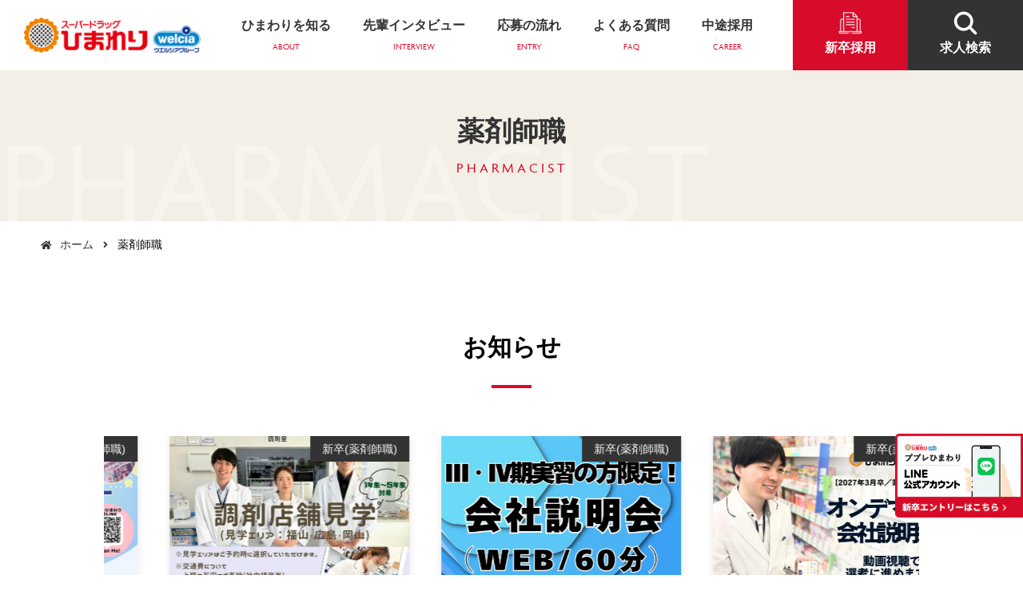

--- FILE ---
content_type: text/html; charset=utf-8
request_url: https://pupule-r.jp/pharmacist/
body_size: 30576
content:
<!DOCTYPE html>
<html lang="ja">
<head>
  <!-- Google Tag Manager -->
<script>(function(w,d,s,l,i){w[l]=w[l]||[];w[l].push({'gtm.start':
new Date().getTime(),event:'gtm.js'});var f=d.getElementsByTagName(s)[0],
j=d.createElement(s),dl=l!='dataLayer'?'&l='+l:'';j.async=true;j.src=
'https://www.googletagmanager.com/gtm.js?id='+i+dl;f.parentNode.insertBefore(j,f);
})(window,document,'script','dataLayer','GTM-PNQRMRTT');</script>
<!-- End Google Tag Manager -->
  <!-- theme header -->
  <meta charset="utf-8"/>
  <meta name="viewport" content="width=device-width, initial-scale=1.0">
  <title>薬剤師職採用｜ププレひまわり採用サイト</title>
  <meta name="description" content="ププレひまわりは広島県、岡山県を中心に展開する地域密着型ドラッグストアです。新卒・第二新卒・中途と様々な背景、薬剤師・接客販売・調剤事務と幅広い職種の社員が活躍しています。" />
  <link rel="stylesheet" href="/assets/92b5985e-cc3e-4df6-ab97-c4fca85bf659/current/sanitize.css.digest.hP6upfj5qFseLPWDv5HUvoFRtbuyQKTidSXKYR9LRKCn">


  
  <!--favicon-->
  <link rel="icon" href="/assets/92b5985e-cc3e-4df6-ab97-c4fca85bf659/current/favicon.ico.digest.72jAGJNEHH2FLQqMPAMHHnp7bRknQgDedK3mHD99fPr">
  <script src="https://ajax.googleapis.com/ajax/libs/jquery/3.4.1/jquery.min.js"></script>
  <script src="https://kit.fontawesome.com/bcbec239cd.js" crossorigin="anonymous"></script>
  <!-- Google tag (gtag.js) -->
<script async src="https://www.googletagmanager.com/gtag/js?id=G-Q08FPPRT0W"></script>
<script>
  window.dataLayer = window.dataLayer || [];
  function gtag(){dataLayer.push(arguments);}
  gtag('js', new Date());
  gtag('config', 'G-Q08FPPRT0W');
</script>
  
  <!-- common.css -->
<style>
@charset "UTF-8";
.inner {
  max-width: 1020px;
  width: 92%;
  margin: 0 auto;
}

body {
  font-family: -apple-system, BlinkMacSystemFont, Roboto, "Segoe UI",
    "Helvetica Neue", HelveticaNeue, YuGothic, "Yu Gothic Medium", "Yu Gothic",
    Verdana, Meiryo, sans-serif;
  line-height: 2;
  font-size: 16px;
  margin: 0;
}

.faq_fv_fas {
  margin: 0 14px;
}

.news_list {
  display: -webkit-box;
  display: -ms-flexbox;
  display: flex;
  -webkit-box-pack: start;
  -ms-flex-pack: start;
  justify-content: flex-start;
  flex-wrap: wrap;
}
.news_list .bx {
  display: block;
  width: 31.3333%;
  margin-right: 3%;
  margin-bottom: 50px;
  box-shadow: 0 0 10px rgba(0, 0, 0, 0.1);
  color: #333;
}
.news_list .bx:nth-of-type(3n) {
  margin-right: 0;
}
.news_list .bx img {
  width: 100%;
}
.news_list .bx .img {
  position: relative;
}
.news_list .bx .img .cate {
  position: absolute;
  top: 0;
  right: 0;
  color: white;
  background: #333;
  padding: 2px 15px;
  box-sizing: border-box;
  font-size: 14px;
}
.news_list .bx .txts {
  font-size: 18px;
  font-weight: bold;
  padding: 16px 10px;
  box-sizing: border-box;
  line-height: 1.5;
  position: relative;
  background: white; }
}
.news_list .bx .ymd {
  color: #d70b2a;
  font-size: 16px;
  margin-top: 16px;
}

.btn_top {
  display: block;
  color: white;
  width: 100%;
  font-size: 16px;
  max-width: 280px;
  margin: 10px auto 40px auto;
  text-align: center;
  padding: 15px;
  box-sizing: border-box;
  position: relative;
  transition: all 0.3s ease;
}
.btn_top:before {
  content: "";
  position: absolute;
  top: -3px;
  left: -3px;
  width: 100%;
  height: 100%;
  border: 1px solid #333;
  box-sizing: border-box;
  transition: all 0.3s ease;
  z-index: 2;
}
.btn_top:after {
  content: "";
  position: absolute;
  bottom: -3px;
  right: -3px;
  width: 100%;
  height: 100%;
  background: #d00728;
  box-sizing: border-box;
  transition: all 0.3s ease;
  z-index: 1;
}
.btn_top span {
  position: relative;
  display: block;
  width: 100%;
  z-index: 3;
}
.btn_top span:before {
  content: "\f105";
  font-family: "Font Awesome 5 Free";
  font-weight: 900;
  position: absolute;
  font-size: 14px;
  top: 4px;
  right: 15px;
  transition: all 0.3s ease;
}

.btn_1c{
  display: block;
  width: 100%;
}

.btn_top_f14 {
  font-size: 14px;
}

.btn_top:hover {
  opacity: 1;
}
.btn_top:hover:before {
  top: 0;
  left: 0;
}
.btn_top:hover:after {
  bottom: 0;
  right: 0;
  background: #333;
}
.btn_top:hover span:before {
  right: 5px;
}

.int_bxw {
  display: -webkit-box;
  display: -ms-flexbox;
  display: flex;
  -webkit-box-pack: start;
  -ms-flex-pack: start;
  justify-content: flex-start;
  flex-wrap: wrap;
}

.int_bx {
  display: block;
  width: 31.5%;
  margin-right: 2.75%;
  color: #333;
  margin-bottom: 45px;
  transition: all 0.3s ease;
}
.int_bx:hover img {
  opacity: 0.7;
}
.int_bx:nth-of-type(3n) {
  margin-right: 0;
}
.int_bx:nth-last-child(-n + 3) {
  margin-bottom: 0;
}
.int_bx img {
  width: 100%;
  position: relative;
  transition: all 0.3s ease;
}
.int_bx .img {
  position: relative;
  border-radius: 5px;
  margin-bottom: 15px;
  border: 3px solid #c5c2bc;
}
.int_bx .img::after {
  position: absolute;
  content: "";
  top: 0;
  bottom: 0;
  left: 0;
  right: 0;
  box-shadow: inset 0 0 4px 4px #fff;
}
.int_bx .txt {
  font-size: 18px;
  font-weight: bold;
  line-height: 1.5;
}

.btn_cm {
  display: block;
  color: white;
  background: #d70b2a;
  padding: 15px 20px;
  box-sizing: border-box;
  margin-top: 30px;
  font-size: 16px;
  font-weight: bold;
  position: relative;
  max-width: 305px;
  transition: all 0.3s ease;
}
.btn_cm:after {
  content: "";
  width: 30px;
  height: 1px;
  background: white;
  position: absolute;
  right: 0;
  top: 50%;
}
.btn_cm:hover {
  background: #333;
}

.faq_fv_home {
  margin-right: 13px;
}

.int_ttl {
  text-align: center;
  position: relative;
  padding-bottom: 36px;
  box-sizing: border-box;
  font-size: 30px;
  margin-bottom: 60px;
  line-height: 1;
}
.int_ttl:after {
  content: "";
  position: absolute;
  bottom: 0;
  left: 50%;
  margin-left: -25px;
  width: 50px;
  height: 4px;
  background: #d70b2a;
}
.int_ttl span{
  font-size: 16px;
  line-height: 1.5;
}

.name_zone {
  left: 10px;
  position: absolute;
  bottom: 10px;
}

.career {
  margin-bottom: 7px;
}

.career,
.names {
  font-size: 16px;
  color: white;
  background: #333;
  padding: 1px 10px;
  box-sizing: border-box;
  display: inline-block;
  font-weight: bold;
}

.under_fv {
  margin-top: 88px;
  padding: 58.5px 0;
  background-color: #f3efe6;
  position: relative;
  text-align: center;
}
.under_fv .page_ttl_wrap span {
  display: block;
}
.under_fv .page_ttl_wrap .br_kg {
  display: none;
}
.under_fv .page_ttl {
  font-size: 34px;
  color: #333333;
  font-weight: bold;
  text-align: center;
  position: relative;
  z-index: 2;
  line-height: 1;
}
.under_fv .eg_ttl {
  margin-top: 20px;
  font-size: 18px;
  font-family: "Agenda", sans-serif;
  font-weight: 400;
  color: #d70b2a;
  text-align: center;
  letter-spacing: 4px;
  position: relative;
  z-index: 2;
  line-height: 1;
}
.under_fv .egb_ttl {
  font-size: max(65px, min(12vw, 150px));
  font-size: clamp(65px, 12vw, 150px);
  font-family: "Agenda", sans-serif;
  font-weight: 500;
  color: rgba(255, 255, 255, 0.302);
  text-align: center;
  position: absolute;
  line-height: 1;
  letter-spacing: 0.05em;
  left: 0;
  bottom: -24px;
  z-index: 1;
  overflow: hidden;
}

.bread {
  padding-right: 40px;
  font-size: 14px;
  max-width: 1300px;
  width: 92%;
  text-align: left;
  margin: 15px auto;
  display: -webkit-box;
  display: -ms-flexbox;
  display: flex;
  -webkit-box-pack: start;
  -ms-flex-pack: start;
  justify-content: flex-start;
  z-index: 2;
  position: relative;
  flex-wrap: wrap;
}
.bread a {
  display: block;
  color: #333;
  position: relative;
}
.bread a:after {
  font-family: FontAwesome;
  content: "\f105";
  font-size: 12px;
  margin: 0 12px;
}
.bread .home:before {
  font-family: FontAwesome;
  content: "\f015";
  font-size: 12px;
  margin-right: 10px;
}

.btm_font {
  text-align: right;
  font-family: "Agenda", sans-serif;
  position: relative;
  font-size: 170px;
  line-height: 0.7;
  font-weight: normal;
  z-index: 1;
  color: #f8f5f0;
  letter-spacing: 0.05em;
  bottom: -2px;
}

.v_ttl_bx {
  -ms-writing-mode: tb-rl;
  writing-mode: vertical-rl;
  -webkit-text-orientation: sideways;
  text-orientation: sideways;
  position: relative;
  width: 100px;
}
.v_ttl_bx .main_ttl {
  font-size: 18px;
  color: #d70b2a;
  z-index: 2;
  position: absolute;
  top: 0;
  left: 0;
}
.v_ttl_bx:before {
  content: "VOICE";
  position: absolute;
  z-index: 1;
  left: 1px;
  font-size: 100px;
  line-height: 1;
  color: white;
  height: 100%;
  font-weight: 500;
  font-family: "Agenda", sans-serif;
}

.youtube {
  width: 100%;
  /*横幅いっぱいにwidthを指定*/
  padding-bottom: 56.25%;
  /*高さをpaddingで指定(16:9)*/
  height: 0px;
  /*高さはpaddingで指定するためheightは0に*/
  position: relative;
}

.youtube iframe {
  position: absolute;
  top: 0;
  left: 0;
  width: 100%;
  height: 100%;
}

.voice_bx {
  display: -webkit-box;
  display: -ms-flexbox;
  display: flex;
  -webkit-box-pack: justify;
  -ms-flex-pack: justify;
  justify-content: space-between;
  position: relative;
}
.voice_bx .vr_ttl {
  -ms-writing-mode: tb-rl;
  writing-mode: vertical-rl;
  -webkit-text-orientation: sideways;
  text-orientation: sideways;
  position: relative;
  left: -5px;
  width: auto;
}
.voice_bx .vr_ttl span {
  color: #d70b2a;
  z-index: 1;
  font-size: 18px;
  position: relative;
  font-weight: bold;
}
.voice_bx .vr_ttl .main_ttl {
  font-size: 18px;
  color: #d70b2a;
  z-index: 2;
  position: absolute;
  top: 0;
  left: 0;
}
.voice_bx .vr_ttl:before {
  content: "VOICE";
  position: absolute;
  letter-spacing: 10px;
  z-index: 1;
  left: 1px;
  font-size: 100px;
  line-height: 1;
  color: white;
  height: 100%;
  font-weight: 500;
  font-family: "Agenda", sans-serif;
}
.voice_bx .int_bxw {
  width: 85%;
}

.c2_bx {
  display: -webkit-box;
  display: -ms-flexbox;
  display: flex;
  -webkit-box-pack: justify;
  -ms-flex-pack: justify;
  justify-content: space-between;
}
.c2_bx .txt {
  width: 47%;
}
.c2_bx .txt .ttl {
  color: #333;
  margin-bottom: 10px;
  line-height: 1.8;
  font-weight: bold;
  font-size: max(18px, min(2.5vw, 22px));
  font-size: clamp(18px, 2.5vw, 22px);
}
.c2_bx .txt .ttl_fs {
  font-size: 18px;
}
.c2_bx .txt .kg {
  display: block;
}
.c2_bx .font_l {
  font-size: 16px;
}
.c2_bx .font_b {
  font-weight: bold;
}
.c2_bx .txt_in {
  font-weight: normal;
}
.c2_bx .photo {
  width: 50%;
}
.c2_bx .photo img {
  border-radius: 5px;
  width: 100%;
}
.c2_bx .b_txt {
  font-weight: bold;
  font-size: 18px;
  padding-left: 20px;
  box-sizing: border-box;
}
.c2_bx .btn_ce a {
  margin: 30px auto 0 auto;
}
.c2_bx .pcn {
  display: none;
}

.rev {
  flex-direction: row-reverse;
}

.c2_bx.pt {
  flex-direction: row-reverse;
}

.c2_ac {
  align-items: center;
}

.c2_mini {
  max-width: 90%;
  margin: 40px auto 0 auto;
}
.c2_mini .photo {
  width: 33%;
}
.c2_mini .txt {
  width: 67%;
  padding-left: 30px;
  box-sizing: border-box;
}

.entry_btn_bx {
  display: -webkit-box;
  display: -ms-flexbox;
  display: flex;
  -webkit-box-pack: justify;
  -ms-flex-pack: justify;
  justify-content: space-between;
  flex-wrap: wrap;
}
.entry_btn_bx a {
  display: block;
  width: 48.3%;
  margin-bottom: 30px;
  display: -webkit-box;
  display: -ms-flexbox;
  display: flex;
  -webkit-box-pack: justify;
  -ms-flex-pack: justify;
  justify-content: space-between;
  align-items: center;
}
.entry_btn_bx .red_btn {
  background: #d70b2a;
  color: white;
  font-size: 18px;
  font-weight: bold;
  padding: 60px 40px;
  box-sizing: border-box;
  border-radius: 5px;
  position: relative;
  transition: all 0.3s ease;
}
.entry_btn_bx .red_btn:hover {
  background: #333;
}
.entry_btn_bx .red_btn img {
  position: absolute;
  right: 20px;
  bottom: -2px;
  width: 43%;
}
.entry_btn_bx .ph_btn {
  padding: 42px 40px;
  box-sizing: border-box;
  border-radius: 5px;
  position: relative;
  transition: all 0.3s ease;
}
.entry_btn_bx .ph_btn .ttl {
  position: relative;
  z-index: 2;
  text-shadow: 0 0 40px white, 0 0 40px white, 0 0 40px white, 0 0 40px white,
    0 0 40px white, 0 0 40px white;
}
.entry_btn_bx .ph_btn .l_size {
  font-family: "Agenda", sans-serif;
  font-weight: 600;
  color: #d70b2a;
  font-size: 40px;
  line-height: 1;
  letter-spacing: 0.15em;
}
.entry_btn_bx .ph_btn .s_size {
  color: #333;
  margin-top: 15px;
  font-size: 18px;
  font-weight: bold;
  line-height: 1;
}
.entry_btn_bx .ph_btn:hover {
  opacity: 0.8;
}
.entry_btn_bx .ent {
  padding: 0;
}
.entry_btn_bx .ent img {
  width: 100%;
}
.entry_btn_bx .faq {
  background-image: url("https://theme.chrec-img.jp/j7KdTRU9uQ1QT3QG6aYsjM/current/assets/faq_bg.jpg.digest.fw7oReuV3Y34qUT48AHquJ1gfyqvKhoyqP91qvKifuWH?auto=compress%2Cformat&s=f8d92c5e56c02693c9c23e6b5516f3e9");
  background-position: center center;
  background-size: cover;
}

.links_in {
  position: relative;
}
.links_in .vr_ttl {
  font-size: max(14px, min(2vw, 18px));
  font-size: clamp(14px, 2vw, 18px);
  -ms-writing-mode: tb-rl;
  color: #d00728;
  writing-mode: vertical-rl;
  text-orientation: sideways;
  position: absolute;
  width: auto;
  height: 140%;
  top: 0;
  left: 0;
}
.links_in .vr_ttl:before {
  content: "LINK";
  font-size: max(75px, min(8vw, 110px));
  font-size: clamp(75px, 8vw, 110px);
  font-family: "Agenda", sans-serif;
  font-weight: 500;
  color: #f6f4ee;
  position: absolute;
  top: -8px;
  left: 0;
  line-height: 1;
  z-index: -1;
  letter-spacing: 10px;
}
.links_in .btn_line {
  padding-left: 10%;
  box-sizing: border-box;
  display: -webkit-box;
  display: -ms-flexbox;
  display: flex;
  -webkit-box-pack: end;
  -ms-flex-pack: end;
  justify-content: flex-end;
  align-items: center;
  flex-wrap: wrap;
}
.links_in .btn_top {
  max-width: 300px;
  margin: 0 30px 40px 30px;
  padding: 19px 15px;
  box-sizing: border-box;
}
.links_in .btn_top:before {
  content: none;
}
.links_in .btn_top:after {
  bottom: 0px;
  right: 0px;
}
.links_in .btn_top span:before {
  content: none;
}
.links_in .btn_line_w {
  display: inline-block;
}

.nav-unshown {
  display: none;
}

.logo {
  display: block;
  padding-left: 30px;
  box-sizing: border-box;
}
.logo img {
  height: 44px;
  width: auto;
}

#nav-content {
  display: -webkit-box;
  display: -ms-flexbox;
  display: flex;
  -webkit-box-pack: justify;
  -ms-flex-pack: justify;
  justify-content: space-between;
  align-items: center;
}
#nav-content .menu_tx {
  display: none;
}
#nav-content .mail2 {
  display: none;
}

.smenu {
  width: 100%;
  display: block;
  position: fixed;
  right: 0;
  top: 0;
  z-index: 100;
  width: 100%;
  background: rgba(255, 255, 255, 0.9);
}
.smenu a {
  display: block;
  box-sizing: border-box;
  text-decoration: none;
  transition: all 0.3s ease;
  text-align: center;
}
.smenu .fa-solid {
  font-size: 2.2rem;
  color: #70a6ed;
}
.smenu .mails .fa-solid {
  color: #316fbf;
}
.smenu .logo_sp {
  display: none;
}
.smenu .menu_pcw {
  display: -webkit-box;
  display: -ms-flexbox;
  display: flex;
  -webkit-box-pack: end;
  -ms-flex-pack: end;
  justify-content: flex-end;
}
.smenu .menu_pc {
  display: -webkit-box;
  display: -ms-flexbox;
  display: flex;
  -webkit-box-pack: justify;
  -ms-flex-pack: justify;
  justify-content: space-between;
}
.smenu .menu_pc a {
  padding: 17px 20px;
  box-sizing: border-box;
  font-size: 16px;
  font-weight: bold;
  color: #333;
}
.smenu .menu_pc a span {
  font-size: 11px;
  font-family: "Agenda", sans-serif;
  font-weight: normal;
  color: #d70b2a;
  display: block;
}
.smenu .menu1 {
  margin-right: 30px;
}
.smenu .menu1 .spl {
  position: relative;
  display: inline-block;
  padding: 16px 20px;
}
.smenu .menu1 .spl:after {
  content: "";
  position: absolute;
  bottom: -2px;
  left: 0;
  width: 0;
  height: 2px;
  background: #d70b2a;
  transition: all 0.3s ease;
  z-index: 2;
}
.smenu .menu1 .spl:hover {
  cursor: pointer;
}
.smenu .menu1 .spl:hover:after {
  width: 100%;
}
.smenu .menu2 img {
  height: 30px;
}
.smenu .menu2 a {
  color: white;
  font-size: 16px;
  font-weight: bold;
  padding: 12px 40px;
  box-sizing: border-box;
  transition: all 0.3s ease;
}
.smenu .menu2 .rec_area {
  background: #d70b2a;
  position: relative;
}
.smenu .menu2 .rec_area .dr_menu_ct {
  display: none;
  position: absolute;
  background: rgba(255, 255, 255, 0.8);
  width: 150%;
  padding: 0 14px;
  box-sizing: border-box;
}
.smenu .menu2 .rec_area .dr_menu_ct a {
  padding: 14px 30px;
  box-sizing: border-box;
  transition: all 0.3s ease;
}
.smenu .menu2 .rec_area .dr_menu_ct a:hover span {
  color: #9a9a9a;
}
.smenu .menu2 .rec_area .dr_menu_ct a span {
  padding-left: 30px;
  box-sizing: border-box;
  color: #333;
  font-weight: bold;
  transition: all 0.3s ease;
  font-size: 14px;
}
.smenu .menu2 .rec_area .dr_menu_ct .phb span {
  background: url("https://theme.chrec-img.jp/j7KdTRU9uQ1QT3QG6aYsjM/current/assets/nav_ph.png.digest.hpmrcwMTgEEREw8EvMfBWMo4siGBvsV23tU3yo5pC1T3?auto=compress%2Cformat&s=f562ca2e754acbfadb29bb63819fc657") center left no-repeat;
  background-size: 24px auto;
}
.smenu .menu2 .rec_area .dr_menu_ct .gnb {
  border-top: 1px solid #e6e6e6;
  box-sizing: border-box;
}
.smenu .menu2 .rec_area .dr_menu_ct .gnb span {
  background: url("https://theme.chrec-img.jp/j7KdTRU9uQ1QT3QG6aYsjM/current/assets/nav_gn.png.digest.c4gQswFe9NFCVUdBb23DyuouaqZ8xRXDGdjuZwvPq977?auto=compress%2Cformat&s=69ba6b2523ca738fadeaa3cb2e0e4845") center left no-repeat;
  background-size: 24px auto;
}
.smenu .menu2 .rec_area .rec_btns:hover {
  background: #a60921;
}
.smenu .menu2 .search_area {
  background: #333;
}
.smenu .menu2 .search_area:hover {
  background: #1a1a1a;
}

.ml {
  position: relative;
}

.dr_menu {
  display: none;
  position: absolute;
  padding: 0 15px;
  box-sizing: border-box;
  background: rgba(255, 255, 255, 0.8);
  width: 150%;
  left: -25%;
  top: 88px;
}

.smenu .menu_pc .dr_menu a {
  padding: 11px 10px;
  font-size: 14px;
  border-top: 1px solid #e6e6e6;
  top: 88px;
  transition: all 0.3s ease;
}
.smenu .menu_pc .dr_menu a:nth-of-type(1) {
  border-top: none;
}
.smenu .menu_pc .dr_menu a:hover {
  color: #9a9a9a;
}

.menu_sp {
  display: none;
}

.bx_wrap {
  margin-top: 55px;
}

*,
::before,
::after {
  box-sizing: border-box;
  background-repeat: no-repeat;
}

:root {
  --header-height: 90px;
}

@media screen and (max-width: 767px) {
  :root {
    --header-height: 48px;
  }
}
.DummyHeader {
  position: fixed;
  z-index: 100;
  left: 0;
  top: 0;
  width: 100%;
  height: var(--header-height);
  display: flex;
  align-items: center;
  justify-content: center;
  background: rgba(255, 255, 255, 0.95);
  color: #d70b2a;
  font-size: 30px;
}

@media screen and (max-width: 767px) {
  .DummyHeader {
    font-size: 20px;
  }
}
.lock {
  overflow: hidden;
}

.sec_wrap {
  margin-top: 80px;
}

.title_v2 {
  font-weight: bold;
  font-size: 20px;
  line-height: 1;
  margin-bottom: 26px;
  padding-bottom: 18px;
  box-sizing: inherit;
  border-bottom: 1px solid #c4c4c4;
  position: relative;
}
.title_v2:before {
  content: "";
  position: absolute;
  width: 136px;
  height: 1px;
  background: #d70b2a;
  bottom: -1px;
  left: 0;
}

.pagetop {
  display: block;
  width: 60px;
  height: 60px;
  background: #d70b2a;
  position: absolute;
  top: -30px;
  right: 10%;
  z-index: 10;
}
.pagetop:before {
  font-family: FontAwesome;
  content: "\f106";
  font-size: 12px;
  color: white;
  position: absolute;
  top: 50%;
  left: 50%;
  line-height: 1;
  margin: -5px 0 0 -3px;
}

.rec_line {
  position: fixed;
  bottom: 10%;
  right: 0;
  z-index: 11;
  opacity: 0;
  visibility: hidden;
  transition: all 0.3s ease;
}

.rec_line.active {
  opacity: 1;
  visibility: visible;
}

.spbn {
  display: none;
}

.txt_br {
  word-wrap: break-word;
  white-space: pre-line;
}

/*------------------------------------------------------------
media
------------------------------------------------------------*/
@media screen and (max-width: 1220px) {
  .smenu {
    position: fixed;
    top: 0;
    right: 0;
    z-index: 1000;
    display: block;
  }
  .smenu .logo_sp {
    display: inline-block;
    text-align: left;
    padding: 20px 0;
    box-sizing: border-box;
  }
  .smenu .logo_sp img {
    width: auto;
    height: 44px;
    padding-left: 20px;
    box-sizing: border-box;
  }
  .smenu .logo_pc {
    display: none;
  }
  .smenu .menu_pc {
    display: none;
  }

  .menu_sp {
    display: block;
    width: 90%;
    margin: 0 auto;
  }
  .menu_sp .spm_top {
    margin: 0 auto;
  }
  .menu_sp .spm_top a {
    color: #333;
    font-size: 14px;
    font-weight: bold;
    padding: 10px;
    text-align: left;
    border-bottom: 1px solid #ededed;
    box-sizing: border-box;
    position: relative;
  }
  .menu_sp .spm_top a:after {
    content: "\f105";
    font-family: "FontAwesome", sans-serif;
    font-size: 12px;
    color: #d70b2a;
    line-height: 1;
    position: absolute;
    right: 10px;
    top: 50%;
    margin-top: -7px;
  }
  .menu_sp .spm_top .priv span {
    position: relative;
  }
  .menu_sp .spm_top .priv span:before {
    content: "\f35d";
    font-family: "FontAwesome", sans-serif;
    font-size: 13px;
    position: absolute;
    right: -22px;
    top: -2px;
    margin-top: -3px;
  }
  .menu_sp .und {
    box-sizing: border-box;
  }
  .menu_sp .und a {
    position: relative;
    padding-left: 30px;
    box-sizing: border-box;
  }
  .menu_sp .und a:before {
    content: "";
    position: absolute;
    top: 50%;
    left: 17px;
    width: 5px;
    height: 2px;
    background: #333;
  }
  .menu_sp .spm_md {
    margin: 30px 0;
    display: -webkit-box;
    display: -ms-flexbox;
    display: flex;
    -webkit-box-pack: justify;
    -ms-flex-pack: justify;
    justify-content: space-between;
  }
  .menu_sp .spm_md .bx {
    width: 48%;
  }
  .menu_sp .spm_md .bx a {
    color: #333;
    text-align: left;
  }
  .menu_sp .spm_md .bx a:nth-of-type(1) {
    font-weight: bold;
    padding-bottom: 15px;
    margin-bottom: 10px;
    border-bottom: 1px solid #ccc;
  }
  .menu_sp .spm_bnr {
    display: -webkit-box;
    display: -ms-flexbox;
    display: flex;
    -webkit-box-pack: justify;
    -ms-flex-pack: justify;
    justify-content: space-between;
    margin-top: 30px;
  }
  .menu_sp .spm_bnr a {
    width: 49%;
  }
  .menu_sp .spm_bnr a img {
    width: 100%;
  }
  .menu_sp .sns_w {
    display: -webkit-box;
    display: -ms-flexbox;
    display: flex;
    -webkit-box-pack: justify;
    -ms-flex-pack: justify;
    justify-content: space-between;
    margin: 30px 0;
  }
  .menu_sp .sns_w .sns {
    margin: 0;
  }
  .menu_sp .sns_w .sns a {
    margin-right: 20px;
  }
  .menu_sp .sns_w .sns a:last-of-type {
    margin-right: 0;
  }
  .menu_sp .poli {
    display: -webkit-box;
    display: -ms-flexbox;
    display: flex;
    -webkit-box-pack: justify;
    -ms-flex-pack: justify;
    justify-content: space-between;
    max-width: 350px;
    margin: 0 auto 30px auto;
  }
  .menu_sp .poli a {
    color: #333;
    position: relative;
    font-weight: bold;
    width: 49%;
    text-align: center;
    margin-right: 45px;
  }
  .menu_sp .poli a span {
    position: relative;
  }
  .menu_sp .poli a span:before {
    content: "\f35d";
    font-family: "FontAwesome", sans-serif;
    font-size: 12px;
    position: absolute;
    right: -20px;
    top: 0;
    margin-top: -3px;
  }
  .menu_sp .ttl {
    text-align: center;
    font-weight: bold;
    font-size: 18px;
  }
  .menu_sp .ttl span {
    position: relative;
  }
  .menu_sp .sns {
    display: -webkit-box;
    display: -ms-flexbox;
    display: flex;
    -webkit-box-pack: justify;
    -ms-flex-pack: justify;
    justify-content: space-between;
    align-items: center;
    max-width: 250px;
    margin: 0 auto 60px auto;
  }
  .menu_sp .sns a {
    display: block;
    width: 25%;
  }
  .menu_sp .sns img {
    height: 30px;
    width: auto;
  }

  #nav-drawer {
    position: relative;
  }

  /*チェックボックス等は非表示に*/
  .nav-unshown {
    display: none;
  }

  /*アイコンのスペース*/
  #nav-open {
    display: inline-block;
    width: 84px;
    height: 84px;
    top: 0;
    vertical-align: middle;
    padding: 29px 22.5px;
    box-sizing: border-box;
    position: absolute;
    right: 0;
    z-index: 10000;
  }

  /*ハンバーガーアイコンをCSSだけで表現*/
  #nav-open span,
  #nav-open span:before,
  #nav-open span:after {
    position: absolute;
    height: 3px;
    /*線の太さ*/
    width: 40px;
    /*長さ*/
    border-radius: 10px;
    background: #d70b2a;
    display: block;
    content: "";
    cursor: pointer;
    transition: all 0.3s ease-out;
  }

  #nav-open span:before {
    bottom: -12px;
  }

  #nav-open span:after {
    bottom: -24px;
  }

  /*閉じる用の薄黒カバー*/
  #nav-close {
    display: none;
    /*はじめは隠しておく*/
    position: fixed;
    z-index: 99;
    top: 84px;
    left: 0;
    width: 100%;
    height: 100%;
    background: black;
    opacity: 0;
    transition: 0.3s ease-in-out;
  }

  /*中身*/
  #nav-content {
    display: block;
    overflow: auto;
    position: fixed;
    top: 84px;
    right: 0;
    padding-bottom: 100px;
    z-index: 9999;
    /*最前面に*/
    width: 100%;
    /*右側に隙間を作る（閉じるカバーを表示）*/
    max-width: 800px;
    /*最大幅（調整してください）*/
    height: 100%;
    transition: 0.3s ease-in-out;
    /*滑らかに表示*/
    -webkit-transform: translateX(105%);
    transform: translateX(105%);
    /*左に隠しておく*/
    -webkit-overflow-scrolling: touch;
    background: white;
    backdrop-filter: blur(3px);
    -webkit-backdrop-filter: blur(3px);
  }
  #nav-content .spl {
    padding: 5px 10px;
    font-size: 14px;
    display: block;
    border-bottom: 1px solid #5d93d8;
    box-sizing: border-box;
    text-decoration: none;
    color: #fff;
    font-weight: bold;
    display: -webkit-box;
    display: -ms-flexbox;
    display: flex;
    -webkit-box-pack: start;
    -ms-flex-pack: start;
    justify-content: flex-start;
    align-items: center;
    font-family: "fm", sans-serif;
  }

  .gls {
    backdrop-filter: blur(3px);
    -webkit-backdrop-filter: blur(3px);
  }

  /*チェックが入ったらもろもろ表示*/
  #nav-input:checked ~ #nav-close {
    display: block;
    /*カバーを表示*/
    opacity: 0.5;
  }

  #nav-input:checked ~ #nav-open span:after {
    left: 100px;
    color: white;
  }

  #nav-input:checked ~ #nav-open span {
    transform: rotate(45deg);
    top: 40px;
  }

  #nav-input:checked ~ #nav-open span:before {
    bottom: 0;
    transform: rotate(90deg);
  }

  #nav-input:checked ~ #nav-content {
    -webkit-transform: translateX(0%);
    transform: translateX(0%);
    /*中身を表示（右へスライド）*/
  }
}
@media screen and (max-width: 768px) {
  .btm_font {
    font-size: 90px;
    bottom: -11px;
  }

  .news_list .bx .txts {
    line-height: 1.5;
  }
  .news_list .bx .ymd {
    margin-top: 5px;
  }

  .name_zone {
    left: 6px;
    position: absolute;
    bottom: 6px;
  }

  .career,
  .names {
    font-size: 12px;
  }

  .career {
    margin-bottom: 0;
  }

  .under_fv .egb_ttl {
    bottom: -8px;
  }

  .int_bx .txt {
    font-size: 16px;
  }

  .entry_btn_bx a {
    width: 48%;
  }
  .entry_btn_bx .red_btn {
    padding: 40px 30px;
  }
  .entry_btn_bx .ph_btn {
    padding: 22px 30px;
  }
  .entry_btn_bx .ent {
    padding: 0;
  }
  .entry_btn_bx .ent img {
    width: 100%;
  }

  .btn_cm {
    font-size: 13px;
    font-weight: normal;
    padding: 17px 20px 17px 15px;
    max-width: 230px;
  }

  .c2_bx {
    flex-wrap: wrap;
  }
  .c2_bx .photo,
  .c2_bx .txt {
    width: 100%;
  }
  .c2_bx .photo {
    text-align: center;
  }
  .c2_bx .b_txt {
    font-size: 15px;
  }
  .c2_bx div:nth-of-type(1) {
    margin-bottom: 17px;
  }
  .c2_bx .spn {
    display: none;
  }
  .c2_bx .pcn {
    display: block;
  }
  .c2_bx .txt .ttl {
    margin-bottom: 12px;
  }

  .c2_mini {
    max-width: 100%;
  }
  .c2_mini .photo {
    width: 30%;
  }
  .c2_mini .txt {
    width: 70%;
  }
  .c2_mini div:nth-of-type(1) {
    margin-bottom: 0;
  }

  .menu_sp .poli {
    margin: 0 auto 30px auto;
    margin-left: 22px;
  }

  .links_in .btn_top {
    max-width: 260px;
    width: 48%;
    margin: 0 20px 40px 20px;
    padding: 19px 15px;
    box-sizing: border-box;
  }

  .btm_font {
    font-size: 90px;
    bottom: 0px;
  }

  .pagetop {
    width: 30px;
    height: 30px;
    top: auto;
    bottom: 100px;
    right: 6.25%;
  }
  .pagetop:before {
    font-size: 10px;
  }
}
@media screen and (max-width: 750px) {
  body {
    line-height: 1.8;
    font-weight: normal;
    min-height: 100vh;
    min-height: -webkit-fill-available;
  }

  html {
    height: -webkit-fill-available;
  }

  .bx_wrap {
    margin-top: 50px;
  }

  .under_fv {
    margin-top: 48px;
  }

  .under_fv_title {
    font-size: 25px;
  }

  .under_fv_sub {
    margin-top: 5px;
    font-size: 12px;
  }

  .under_fv_bgtitle {
    font-size: 47px;
    bottom: -9px;
  }

  .header_logo {
    margin: 20px 15px;
  }
  .header_logo img {
    height: 25px;
  }

  .news_list .bx {
    width: 81%;
    margin: 0 auto 20px auto;
  }
  .news_list .bx:nth-of-type(3n) {
    margin-right: auto;
  }
  .news_list .bx:nth-of-type(2n) {
    margin-right: auto;
  }
  .news_list .bx .ymd {
    font-size: 14px;
    margin-top: 6px;
  }
  .news_list .bx .txts {
    line-height: 1.5;
    font-size: 16px;
    padding: 16px 20px;
    font-weight: normal;
  }

  .int_bx {
    width: 48%;
    margin-right: 4%;
    margin-bottom: 25px;
  }
  .int_bx:nth-of-type(3n) {
    margin-right: 4%;
  }
  .int_bx:nth-of-type(2n) {
    margin-right: 0;
  }
  .int_bx .img {
    margin-bottom: 0;
  }
  .int_bx .txt {
    font-size: 16px;
    margin-top: 0;
    font-weight: normal;
    padding: 12px 0 30px 0;
    box-sizing: border-box;
  }

  .btn_top {
    margin-top: 30px;
    max-width: 280px;
    font-size: 15px;
  }

  .btn_top span:before {
    font-size: 11px;
    top: 2px;
    right: 8px;
  }

  .btm_font {
    font-size: 85px;
    bottom: -2px;
    right: 0;
  }

  .under_fv .page_ttl {
    font-size: 28px;
    line-height: 1.4;
  }
  .under_fv .page_ttl .br_kg {
    display: block;
    margin-top: 10px;
  }
  .under_fv .eg_ttl {
    margin-top: 12px;
    font-size: 14px;
    letter-spacing: 2px;
  }
  .under_fv .egb_ttl {
    font-size: 65px;
    bottom: -12px;
  }

  .ph_fv .egb_ttl {
    font-size: 60px;
    bottom: -12px;
  }

  .voice_bx {
    display: -webkit-box;
    display: -ms-flexbox;
    display: flex;
    -webkit-box-pack: justify;
    -ms-flex-pack: justify;
    justify-content: space-between;
  }
  .voice_bx .vr_ttl:before {
    font-size: 70px;
    left: -3px;
  }
  .voice_bx .vr_ttl span {
    font-size: 15px;
  }
  .voice_bx .int_bxw {
    width: 100%;
  }
  .voice_bx .int_bx {
    width: 65%;
    margin: 0 auto 20px auto;
  }
  .voice_bx .career,
  .voice_bx .names {
    font-size: 12px;
  }

  .entry_btn_bx a {
    display: block;
    width: 100%;
    margin-bottom: 23px;
  }
  .entry_btn_bx .red_btn {
    font-size: 16px;
    padding: 42px 32px;
  }
  .entry_btn_bx .red_btn img {
    width: 43%;
    right: 10px;
    bottom: -1px;
  }
  .entry_btn_bx .red_btn {
    margin-bottom: 40px;
  }
  .entry_btn_bx .red_btn_l {
    margin-bottom: 25px;
  }
  .entry_btn_bx .faq {
    margin: 0 auto 30px auto;
  }
  .entry_btn_bx .ph_btn {
    padding: 32px;
  }
  .entry_btn_bx .ph_btn .l_size {
    font-size: 28px;
  }
  .entry_btn_bx .ph_btn .s_size {
    margin-top: 10px;
    font-size: 14px;
  }
  .entry_btn_bx .ent {
    padding: 0;
  }
  .entry_btn_bx .ent img {
    width: 100%;
  }

  .smenu .logo_sp {
    padding: 10px 0;
  }
  .smenu .logo_sp img {
    height: 28px;
    padding-left: 10px;
  }

  .menu_sp {
    margin: 0 auto;
    font-size: 12px;
    width: 90%;
  }
  .menu_sp .spm_bnr {
    margin-top: 20px;
    display: block;
  }
  .menu_sp .spm_bnr a {
    margin-bottom: 20px;
    width: 100%;
  }
  .menu_sp .sns_w {
    align-items: center;
    margin: 20px 0;
  }
  .menu_sp .ttl {
    font-size: 14px;
  }
  .menu_sp .ttl span {
    box-sizing: border-box;
  }
  .menu_sp .ttl span:before {
    font-size: 12px;
    right: 0;
    top: 2px;
  }
  .menu_sp .sns {
    max-width: 200px;
  }
  .menu_sp .sns img {
    height: 25px;
  }

  #nav-open {
    width: 48px;
    height: 48px;
    padding: 14px 9.5px;
  }

  #nav-open span,
  #nav-open span:before,
  #nav-open span:after {
    width: 30px;
  }

  #nav-open span:before {
    bottom: -9px;
  }

  #nav-open span:after {
    bottom: -18px;
  }

  #nav-input:checked ~ #nav-open span {
    top: 22px;
  }

  #nav-content {
    top: 48px;
  }

  #nav-input:checked ~ #nav-close {
    display: none;
  }

  .int_ttl {
    font-size: 24px;
    padding-bottom: 24px;
    margin-bottom: 30px;
  }
  .int_ttl .kg {
    display: block;
    margin-top: 10px;
  }

  .int_ttl:after {
    margin-left: -12.5px;
    width: 25px;
    height: 2px;
  }

  .name_zone {
    left: 5px;
    bottom: 5px;
  }

  .career {
    margin-bottom: 2px;
  }

  .career,
  .names {
    font-size: 11px;
    padding: 3px 6px;
  }

  .bread {
    display: none;
  }

  .under_fv {
    padding: 30.5px 0;
  }

  .v_ttl_bx .main_ttl {
    font-size: 14px;
  }
  .v_ttl_bx:before {
    font-size: 70px;
  }

  .c2_bx {
    margin-bottom: 40px;
    flex-wrap: wrap;
  }
  .c2_bx .btn_ce a {
    margin: 40px auto 0 auto;
  }
  .c2_bx .btn_pdf_15 a {
    font-size: 15px;
    max-width: 300px;
  }
  .c2_bx .font_b {
    font-weight: normal;
  }
  .c2_bx .pcn {
    display: block;
  }
  .c2_bx .spn {
    display: none;
  }

  .c2_mini {
    max-width: 94%;
    margin: 30px auto 0 auto;
    flex-wrap: wrap;
  }
  .c2_mini .photo,
  .c2_mini .txt {
    width: 100%;
    padding: 0;
  }
  .c2_mini .txt .ttl {
    margin-bottom: 5px;
  }
  .c2_mini div:nth-of-type(1) {
    margin-bottom: 15px;
  }

  .links_in .vr_ttl {
    position: relative;
    writing-mode: unset;
  }
  .links_in .vr_ttl:before {
    top: auto;
    bottom: -12px;
  }
  .links_in .btn_top {
    margin: 10px auto;
    padding: 13px 15px;
    max-width: 225px;
    width: 100%;
  }
  .links_in .btn_line {
    margin-top: 30px;
    padding-left: 0;
  }

  .title_v2 {
    font-size: 18px;
    margin-bottom: 17px;
    padding-bottom: 15px;
  }
  .title_v2:before {
    width: 70px;
  }

  .menu_sp .poli {
    max-width: 245px;
  }
  .menu_sp .poli a {
    margin-right: 0;
    width: auto;
  }
  .menu_sp .poli a span {
    padding-right: 18px;
  }
  .menu_sp .poli a span:before {
    right: 0;
  }

  .footer_sns_mes_img {
    width: 40%;
  }

  .footer_logo_pupure {
    width: 49% !important;
  }

  .footer_sns_mes_img {
    width: 40% !important;
  }

  .footer_sns {
    margin: 20px 0 30px 0 !important;
  }

  .footer_sns_item img {
    margin-right: 20px;
    max-width: 30px !important;
  }

  .footer_sns_item {
    margin-top: 20px !important;
  }

  .voice_bx .vr_ttl {
    position: absolute;
    height: 250px;
    left: -3%;
    width: auto;
  }

  .pcbn {
    display: none;
    width: 100%;
  }

  .spbn {
    display: block;
    width: 100%;
  }
  .spbn img {
    width: 100%;
  }

  .rec_line {
    bottom: 0;
  }
}
/*--media_end--*/
/* ------------  All  ------------ */
ul {
  padding: 0;
  margin: 0;
}

li {
  list-style: none;
}

a {
  text-decoration: none;
  list-style: none;
  cursor: pointer;
}

/* ------------  footer  ------------ */
footer {
  background-color: #f3efe6;
  position: relative;
}

.footer_up_arrow {
  position: absolute;
  right: 3%;
  bottom: 80px;
  width: 50px;
  z-index: 100;
}

@media (min-width: 1220px) {
  .footer_up_arrow {
    position: absolute;
    right: 10%;
    bottom: 375px;
    width: auto;
  }
}
.footer_section {
  max-width: 660px;
  width: 90%;
  margin: auto;
  padding-top: 50px;
  text-align: center;
}

@media (min-width: 1220px) {
  .footer_section {
    display: flex;
    max-width: 1160px;
    padding-top: 50px;
    text-align: start;
  }
}
@media (min-width: 1220px) {
  .footer_logo {
    margin-right: 120px;
  }
}
.footer_logo_pupure {
  max-width: 240px;
  width: 60%;
}

@media (min-width: 1220px) {
  .footer_logo_pupure {
    width: auto;
  }
}
.footer_logo img {
  /* width: 100%; */
  max-width: auto;
}

.footer_sns {
  margin: 30px 0;
}

.footer_sns_mes_img {
  max-width: 220px;
  width: 50%;
}

@media (min-width: 1220px) {
  .footer_sns_mes_img {
    max-width: 116px;
    width: auto;
  }
}
.footer_sns p {
  font-size: 12px;
  color: #333333;
  font-weight: bold;
}

.footer_sns_item {
  margin-top: 30px;
}

.footer_sns_item img {
  margin-right: 20px;
  max-width: 25px;
}

.footer_sns_item .footer_sns_item_last {
  margin-right: 0px;
}

.footer_sns_item a:last-of-type img {
  margin-right: 0;
}

@media (min-width: 1220px) {
  .footer_sp {
    display: none;
  }

  .footer_pc {
    display: inline;
  }
}
@media (min-width: 1220px) {
  .footer_sns_item {
    margin-top: 12px;
  }

  .footer_sns_item img {
    margin-right: 12px;
  }
}
.footer_sns_wekcia_img {
  width: 50%;
  max-width: 250px;
}

.footer_menu1 {
  margin: 30px 0;
}
.footer_menu1 a:hover {
  text-decoration: underline;
}

.footer_menu1 ul {
  display: flex;
  justify-content: space-evenly;
  margin: auto;
}

.footer_menu1 a {
  font-size: 14px;
  color: #333333;
  font-weight: bold;
  line-height: 2;
}

@media (min-width: 1220px) {
  .footer_menu1 {
    margin: 0 75px 0 0;
  }

  .footer_menu1 ul {
    display: block;
  }

  .footer_menu1 a {
    font-size: 14px;
    color: #333333;
    font-weight: bold;
    line-height: 2;
  }
}
@media (min-width: 1220px) {
  .footer_menu1 li {
    margin: 0 0 34px;
  }
}
.footer_menu23 {
  display: flex;
  justify-content: space-between;
  text-align: start;
  max-width: 350px;
  margin: auto;
}

@media (min-width: 1220px) {
  .footer_menu23 {
    margin: 0 60px 0 0;
  }
  .footer_menu23 a:hover {
    text-decoration: underline;
  }

  .footer_menu2, .footer_menu3 {
    margin-right: 48px;
  }
}
.footer_menu2 hr,
.footer_menu3 hr,
.footer_menu4 hr{
  margin: 18px 0 16px;
  background-color: #333333;
  opacity: 0.302;
  width: 150px;
  height: 1px;
}

.footer_menu2 li,
.footer_menu3 li,
.footer_menu4 li {
  margin-bottom: 14px;
  line-height: 1;
}

.footer_menu4 p {
  font-size: 14px;
  font-weight: bold;
  color: #333; }

.footer_menu4 ul {
  display: flex;
  flex-wrap: wrap; }

.footer_menu4 li {
  width: 50%; }
  
.footer_menu2 .faq_ft {
  margin-top: 24px;
}

.footer_menu_title {
  font-size: 14px;
  color: #333333;
  font-weight: bold;
  line-height: 2;
}

.footer_menu_item {
  font-size: 14px;
  color: #333333;
  font-weight: bold;
}

.footer_sitemap {
  margin: 20px auto 0;
  display: flex;
  justify-content: center;
}

@media (min-width: 1400px) {
  .footer_sitemap {
    width: 1400px;
  }
  .footer_sitemap a:hover {
    text-decoration: underline;
  }
}
.footer_sitemap a {
  margin-top: 40px;
  margin-right: 38px;
  font-size: 14px;
  color: #333333;
  font-weight: bold;
  line-height: 2.4;
}

@media (min-width: 1220px) {
  .footer_sitemap p:first-child {
    margin-left: auto;
  }
  .footer_sitemap .a_under {
    position: relative;
  }
  .footer_sitemap .a_under:before {
    content: "\f35d";
    font-family: "FontAwesome", sans-serif;
    font-size: 10px;
    position: absolute;
    right: -15px;
    top: -3px;
    margin-top: -3px;
  }
}
.footer_copy {
  text-align: center;
  font-size: 14px;
  color: white;
  padding: 15px;
  box-sizing: border-box;
  background-color: #d70b2a;
  margin-top: 30px;
}

.footer_sitemap .a_under {
  position: relative;
}
.footer_sitemap .a_under:before {
  content: "\f35d";
  font-family: "FontAwesome", sans-serif;
  font-size: 10px;
  position: absolute;
  right: -15px;
  top: -1px;
  margin-top: -3px;
}

@media (max-width: 750px) {
  .footer_copy {
    font-size: 12px;
    line-height: 1.8;
    padding: 10px;
  }
}

@media screen and (max-width: 1220px) {
  .footer_menu4 {
    margin-top: 30px;
    }

  .footer_menu4 hr {
    width: 100%;
    } 
    }

/* common.css.map */
</style>
  <!-- OGP -->
  <meta property="og:url" content="site:URL" />
  <meta property="og:type" content="website" />
  <meta property="og:title" content="株式会社ププレひまわり採用サイト" />
  <meta property="og:description" content="仕事を通じて地域貢献もできたらいいな…というあなたへ。ププレひまわりで働きませんか?地域みんなの健康や美容を支えるドラッグストアで働く、という地域貢献もあるのです。あなたの笑顔や優しさで、人を、そして地域を元気にしてください。" />
  <meta property="og:image" content="https://theme.chrec-img.jp/j7KdTRU9uQ1QT3QG6aYsjM/current/assets/ogp0316.png.digest.eGVkm5xd4T8khoJ79eqYo2gJNGs2t4tXFnFP18yvgCJW?auto=compress%2Cformat&s=0ebb267386ddbebaa3a90903541a919b">
  <meta property="og:site_name" content="株式会社ププレひまわり採用サイト" />
  <meta name="twitter:card" content="summary_large_image">
  <meta name="twitter:site" content="">
  <meta name="twitter:creator" content="">
  <meta name="twitter:title" content="株式会社ププレひまわり採用サイト">
  <meta name="twitter:description" content="仕事を通じて地域貢献もできたらいいな…というあなたへ。ププレひまわりで働きませんか?地域みんなの健康や美容を支えるドラッグストアで働く、という地域貢献もあるのです。あなたの笑顔や優しさで、人を、そして地域を元気にしてください。">
  <meta name="twitter:image" content="https://theme.chrec-img.jp/j7KdTRU9uQ1QT3QG6aYsjM/current/assets/ogp0316.png.digest.eGVkm5xd4T8khoJ79eqYo2gJNGs2t4tXFnFP18yvgCJW?auto=compress%2Cformat&s=0ebb267386ddbebaa3a90903541a919b">
  <!-- OGP -->
  <meta name="google-site-verification" content="_7JBeba3ef6iZY7MmHjEhIzjDoGQf5D7jryEoGk2KD4" />
</head>
<body>
  <!-- Google Tag Manager (noscript) -->
<noscript><iframe src="https://www.googletagmanager.com/ns.html?id=GTM-PNQRMRTT"
height="0" width="0" style="display:none;visibility:hidden"></iframe></noscript>
<!-- End Google Tag Manager (noscript) -->

<style>
  .sp_add {
    display: none;
  }  
  @media screen and (max-width: 750px) {
    .smenu {
      display: flex;
      align-items: center;
      justify-content: space-between;
    }
    .sp_add a {
      margin-right: 70px;
      font-weight: bold;
      font-size: 13px;
    }
    .sp_add {
      display: block;
      padding: 0 0 0 16px;
    }
    .sp_add:has(.pharmacist),
    .sp_add:has(.general){
       padding: 0 0 0 7px;
    }
    .recruit {
      position: relative;
      color: #d70b2a;
    }
    .recruit:before {
      content: '＞';
      position: absolute;
      /*width: 8px;
      height: 8px;
      border-top: 1px solid #d70b2a;
      border-right: 1px solid #d70b2a;

      transform:rotate(45deg) translateY(-50%);*/
      top: 50%;
      left: -18px;
      transform:translateY(-50%);
    }
    
    .pharmacist,
    .general {
      color: #ffffff;
      background: #d70b2a;
      padding: 5px 10px;
      margin-right: 46px !important;
    }
  }
</style>

<header class="heads">
    <nav class="smenu">
        <a href="/" class="logo_sp" id="splogo"><img src="https://theme.chrec-img.jp/j7KdTRU9uQ1QT3QG6aYsjM/current/assets/header_logo.png.digest.dszWG2ggMyWZeUVMLv4ik8dvU3BJ4KQBwrBsVXtAo7mc?auto=compress%2Cformat&s=4b2af096ce502e1081de4bf1366e5b7f" alt=""></a>
        <div class="sp_add">
          
            <a class="pharmacist" target="_blank"  href="https://liff-gateway.lineml.jp/landing?follow=%40ddv3831w&lp=as5vEK&liff_id=1654281461-AqXGkEyV">薬剤師エントリー</a>
          
        </div>  
        <input id="nav-input" type="checkbox" class="nav-unshown">
        <label id="nav-open" for="nav-input"><span></span></label>
        <label class="nav-unshown" id="nav-close" for="nav-input"></label>
        <div id="nav-content">
            <a href="/" class="logo logo_pc"><img src="https://theme.chrec-img.jp/j7KdTRU9uQ1QT3QG6aYsjM/current/assets/header_logo.png.digest.dszWG2ggMyWZeUVMLv4ik8dvU3BJ4KQBwrBsVXtAo7mc?auto=compress%2Cformat&s=4b2af096ce502e1081de4bf1366e5b7f" alt=""></a>
            <div class="menu_pcw">
                <div class="menu_pc menu1">
                    <div class="ml drm">
                        <a href="/about/" class="spl">
                            ひまわりを知る<span>ABOUT</span>
                        </a>
                        <div class="dr_menu">
                            <a href="/message/" class="btn_ro">代表メッセージ</a>
                            <a href="/company/" class="btn_ro">会社概要・沿革</a>
                            <a href="/number/" class="btn_ro">数字で知るププレひまわり</a>
                            <a href="/workplace/" class="btn_ro">職場を知る</a>
                        </div>
                    </div>

                    <p class="ml">
                        <a href="/posts/interview/" class="spl">
                            先輩インタビュー<span>INTERVIEW</span>
                        </a>
                    </p>
                    <p class="ml">
                        <a href="/entryflow/" class="spl">
                            応募の流れ<span>ENTRY</span>
                        </a>
                    </p>
                    <p class="ml">
                        <a href="/posts/faq/" class="spl">
                            よくある質問<span>FAQ</span>
                        </a>
                    </p>
                     <p class="ml">
                        <a href="/experienced" class="spl">
                            中途採用<span>CAREER</span>
                        </a>
                    </p>
                </div>
                <div class="menu_pc menu2">
                    <div class="rec_area">
                        <a href="/recruit/" class="rec_btns">
                            <p class=""><img src="https://theme.chrec-img.jp/j7KdTRU9uQ1QT3QG6aYsjM/current/assets/resume2.png.digest.8fFEhBwtWpzD3dpqrXun3cZxJzHyhKxpw4pbt19CquZP?auto=compress%2Cformat&s=1daf6ca97469f962482062e00b0a4ed9" alt=""></p>
                            <p class="">新卒採用</p>
                        </a>
                        <div class="dr_menu_ct">
                            <a href="/general/" class="gnb"><span>総合職採用</span></a>
                            <a href="/general/" class="gnb"><span>管理栄養士採用</span></a>
                            <a href="/pharmacist/" class="phb"><span>薬剤師職採用</span></a>
                        </div>
                    </div>

                    <a href="/jobs/" class="search_area">
                        <p class=""><img src="/assets/92b5985e-cc3e-4df6-ab97-c4fca85bf659/current/serach_ic.svg.digest.8sKL3HneKYdJyDuY21LTTZsRdQT8JqRuPCaD4UU3M1G" alt=""></p>
                        <p class="">求人検索</p>
                    </a>
                </div>
            </div>
            <div class="menu_sp">
                <div class="spm_top">
                    <a href="/jobs/" class="">求人検索</a>
                    <a href="/posts/news/" class="">お知らせ</a>
                    <a href="/posts/interview/" class="">先輩インタビュー</a>
                    <a href="/entryflow/" class="">応募の流れ</a>
                    <a href="/recruit/" class="">新卒採用</a>
                    <div class="und">
                    <a href="/general/" class="">総合職</a>
                    <a href="/general/" class="">管理栄養士</a>
                    <a href="/pharmacist/" class="">薬剤師</a>
                    </div>
                    <a href="/experienced" class="">中途採用</a>
                    <a href="/posts/faq/" class="">よくあるご質問</a>
                    <a href="/about/" class="">ププレひまわりを知る</a>
                    <div class="und">
                    <a href="/message/" class="">代表メッセージ・理念</a>
                    <a href="/company/" class="">会社概要・沿革</a>
                    <a href="/number/" class="">数字で知るププレひまわり</a>
                    <a href="/workplace/" class="">職場を知る</a>
                    </div>
                    <a href="https://himawarinews.com/contact/privacy/" target="_blank" class="priv"><span>個人情報保護方針</span></a>
                    <a href="/sitemap/" class="">サイトマップ</a>
                </div>

                <div class="spm_bnr">
                    <!--<a href="https://landing.lineml.jp/r/1624175034-gweVwG05?lp=BuIX5Q" target="_blank" class="btn_ro"><img src="https://theme.chrec-img.jp/j7KdTRU9uQ1QT3QG6aYsjM/current/assets/sp_bn1.png.digest.eepg1F7tkB7L6zPmC8qCudDGjcP6L31hMf6fNzuoMFPg?auto=compress%2Cformat&s=71cfd43671cd6974a09457ba0905e341" alt="LINEアカウント"></a>-->
                    <a href="/information/" class="btn_ro"><img src="https://theme.chrec-img.jp/j7KdTRU9uQ1QT3QG6aYsjM/current/assets/sp_bn1.png.digest.eepg1F7tkB7L6zPmC8qCudDGjcP6L31hMf6fNzuoMFPg?auto=compress%2Cformat&s=71cfd43671cd6974a09457ba0905e341" alt="LINEアカウント"></a>
                    <a href="/jobs/" class="btn_ro"><img src="https://theme.chrec-img.jp/j7KdTRU9uQ1QT3QG6aYsjM/current/assets/sp_bn2.png.digest.eXecJrtojpWrFymhBf8XVp9pWPno3mCzWf86qGS6VJYN?auto=compress%2Cformat&s=ba04fa81fe30e4d33d9358666783b624" alt="求人検索"></a>
                </div>

                <div class="spm_btm">
                    <div class="sns_w">
                        <p class="ttl"><span>公式SNS</span></p>
                        <div class="sns">
                            <a href="https://www.instagram.com/himawaripupule/" class="insta"><img src="/assets/92b5985e-cc3e-4df6-ab97-c4fca85bf659/current/insta.svg.digest.2LahooQABPAFvZrtSkVTcobVNSvDjzpeaRhSQErZaLRx" alt="instagram"></a>
                            <a href="https://twitter.com/sahhan38" class="twi"><img src="/assets/92b5985e-cc3e-4df6-ab97-c4fca85bf659/current/twitter.svg.digest.66ctNSCSxAJfuCUFJTkkFkaKiTpJu3g9RpzePhNFBp5e" alt="twitter"></a>
                            <a href="https://www.youtube.com/channel/UCfShUHJs3Bv0fDYa8b9cYxA" target="_blank" class="you">
                              <img src="/assets/92b5985e-cc3e-4df6-ab97-c4fca85bf659/current/youtube.svg.digest.47FYKqCzue1pd2NWrxsDtqZ86vcDHP8u5VjdTjMJXDBC" alt="youtube">
                            </a>
                            <!--<a href="https://landing.lineml.jp/r/1624175034-gweVwG05?lp=BuIX5Q" target="_blank"-->
                            <!--   class="line"><img src="/assets/92b5985e-cc3e-4df6-ab97-c4fca85bf659/current/line.svg.digest.fCv5Fmj1YqWDyNcMXV8ZnjnfNQ3j5S1GwcVMGMyqoJZ4" alt="line"></a>-->
                            <a href="/information/"
                               class="line"><img src="/assets/92b5985e-cc3e-4df6-ab97-c4fca85bf659/current/line.svg.digest.fCv5Fmj1YqWDyNcMXV8ZnjnfNQ3j5S1GwcVMGMyqoJZ4" alt="line"></a>                               
                        </div>
                    </div>
                    <a href="https://www.welcia.co.jp/ja/index.html" target="_blank" class="btn_ro"><img src="https://theme.chrec-img.jp/j7KdTRU9uQ1QT3QG6aYsjM/current/assets/logo_welcia.png.digest.gLBicxmQwHiFMCoWcX7UXtTs8A8vLgUS78CV5Dv462GU?auto=compress%2Cformat&s=41f947ff2d843297bbf8a7ce4cecc62f" alt="ウェルシア"></a>
                </div>

            </div>


        </div>
    </nav>
</header>
<!-- layout/theme.html.liquid -->
<!-- pages/pharmacist.html.liquid --><!--プラグイン-->
<link rel="stylesheet" type="text/css" href="https://cdn.jsdelivr.net/npm/slick-carousel@1.8.1/slick/slick-theme.css">
<link rel="stylesheet" type="text/css" href="https://cdn.jsdelivr.net/npm/slick-carousel@1.8.1/slick/slick.css">
    
<!-- employ.css -->
<style>
       /*追加*/
       .slick-track {
        display: flex;
        height: 100% !important;
       }
     .news_list {
      max-width: 1020px;
      margin-bottom: 50px !important;
    
     }
    .news_list .bx {
      margin-right: .5% !important;
        /*height: 100% !important;*/
    }
    
    .news_list .bx a {
      display: flex;
      flex-direction: column;
    
    }
    
    .news_list .bx a .txts {
      height: 100%;
    }
    
    .btn_top {
      margin-bottom: 60px;
    }


        

/* ------------  news  ------------ */
.top_news {
  width: 100%;
  position: relative;
  margin-top: 100px; }
  .top_news .news_list .bx .txts {
    color: #333; }
  .top_news:before {
    content: "NEWS";
    position: absolute;
    left: -24px;
    top: 0;
    display: block;
    font-size: 170px;
    font-family: agenda, sans-serif;
    font-weight: 500;
    color: rgba(243, 239, 230, 0.5);
    writing-mode: vertical-rl;
    line-height: 1; }
    .top_news:before {
      content: initial;
    }
      @media screen and (max-width: 750px) {
      .top_news {
        margin-top: 50px;
      }
    }  
/* ------------  pharmacist  ------------ */
.employ_sec1 {
  position: relative;
  margin-top: 55px; }

.gn1 .employ2_anker {
  margin-top: 60px; }

.employ1_bx2 {
  margin-top: 50px; }
  .employ1_bx2 .ttl {
    font-size: 18px;
    font-weight: bold;
    padding-bottom: 5px;
    border-bottom: 1px solid #ccc;
    margin-bottom: 10px;
    position: relative; }
    .employ1_bx2 .ttl:before {
      content: "";
      background: #d70b2a;
      position: absolute;
      height: 1px;
      width: 120px;
      bottom: -1px;
      left: 0; }
  .employ1_bx2 ul {
    display: -webkit-box;
    display: -ms-flexbox;
    display: flex;
    -webkit-box-pack: justify;
    -ms-flex-pack: justify;
    justify-content: space-between;
    flex-wrap: wrap; }
    .employ1_bx2 ul li {
      width: 49%; }
.sp_br {
  display: none;
}
.employ_sec2 {
  position: relative;
  margin-top: 50px;
  padding-bottom: 30px;
  box-sizing: border-box; }
  .employ_sec2:before {
    content: "";
    position: absolute;
    bottom: 0;
    left: 0;
    width: 100%;
    height: calc(100% - 200px);
    background: #f3efe6;
    z-index: -1; }

.employ2_bx2 {
  display: -webkit-box;
  display: -ms-flexbox;
  display: flex;
  -webkit-box-pack: justify;
  -ms-flex-pack: justify;
  justify-content: space-between;
  flex-wrap: wrap;
  margin-top: 45px; }
  .employ2_bx2 .arw_bx {
    margin-bottom: 30px; }
  .employ2_bx2 .s2bx {
    width: 48.5%;
    margin-top: 0;
    margin-bottom: 30px;
    background: white;
    padding: 35px 25px;
    box-sizing: border-box;
    box-shadow: 0 0 16px rgba(0, 0, 0, 0.15); }
  .employ2_bx2 .ttl {
    font-size: 18px;
    font-weight: bold;
    border-bottom: 1px solid #c1c1c1;
    box-sizing: border-box;
    padding-bottom: 16px;
    margin-bottom: 18px;
    line-height: 1;
    position: relative; }
    .employ2_bx2 .ttl:before {
      content: "";
      background: #d70b2a;
      position: absolute;
      height: 1px;
      width: 136px;
      bottom: -1px;
      left: 0; }
    .employ2_bx2 .ttl span {
      position: absolute;
      right: 0;
      top: 0;
      line-height: 1.1;
      font-size: 32px;
      color: #f3eee6;
      font-family: "Agenda", sans-serif;
      font-weight: 500; }
  .employ2_bx2 .txt {
    margin-left: 0; }
    .employ2_bx2 .txt ul {
      margin-left: 20px; }
    .employ2_bx2 .txt .c2 {
      display: -webkit-box;
      display: -ms-flexbox;
      display: flex;
      -webkit-box-pack: justify;
      -ms-flex-pack: justify;
      justify-content: space-between;
      flex-wrap: wrap; }
      .employ2_bx2 .txt .c2 li {
        width: 49%; }
    .employ2_bx2 .txt li {
      position: relative;
      list-style-type: disc;
      font-weight: bold; }
      .employ2_bx2 .txt li .kg {
        display: block; }
  .employ2_bx2 .ul_c2 {
    display: -webkit-box;
    display: -ms-flexbox;
    display: flex;
    -webkit-box-pack: justify;
    -ms-flex-pack: justify;
    justify-content: space-between; }
  .employ2_bx2 .c3_tx {
    display: -webkit-box;
    display: -ms-flexbox;
    display: flex;
    -webkit-box-pack: justify;
    -ms-flex-pack: justify;
    justify-content: space-between;
    position: relative;
    z-index: 5; }
  .employ2_bx2 .c3t_in {
    background: #f6f6f6;
    width: 32%;
    padding: 10px;
    margin-top: 20px;
    box-sizing: border-box; }
    .employ2_bx2 .c3t_in .ttl {
      font-weight: bold; }
    .employ2_bx2 .c3t_in .tx {
      font-weight: normal; }
  .employ2_bx2 .w100 {
    width: 100%; }

.employ2_steps {
  display: -webkit-box;
  display: -ms-flexbox;
  display: flex;
  -webkit-box-pack: justify;
  -ms-flex-pack: justify;
  justify-content: space-between;
  flex-wrap: wrap;
  margin-top: 45px; }
  .employ2_steps .step_bx {
    width: 100%;
    margin-top: 0;
    margin-bottom: 30px;
    background: white;
    padding: 35px 25px;
    box-sizing: border-box;
    box-shadow: 0 0 16px rgba(0, 0, 0, 0.15); }
    .employ2_steps .step_bx:nth-of-type(1) .title:after {
      content: "STEP.01"; }
    .employ2_steps .step_bx:nth-of-type(2) .title:after {
      content: "STEP.02"; }
    .employ2_steps .step_bx:nth-of-type(3) .title:after {
      content: "STEP.03"; }
    .employ2_steps .step_bx:nth-of-type(4) .title:after {
      content: "STEP.04"; }
  .employ2_steps .title {
    font-size: 20px;
    font-weight: bold;
    border-bottom: 1px solid #c1c1c1;
    box-sizing: border-box;
    padding-bottom: 16px;
    margin-bottom: 18px;
    line-height: 1.5;
    position: relative; }
    .employ2_steps .title:before {
      content: "";
      background: #d70b2a;
      position: absolute;
      height: 1px;
      width: 136px;
      bottom: -1px;
      left: 0; }
    .employ2_steps .title:after {
      content: "";
      position: absolute;
      right: 0;
      line-height: 1;
      top: -7px;
      color: #eee6db;
      font-size: 36px;
      font-family: "Agenda", sans-serif;
      letter-spacing: 0.075em; }
    .employ2_steps .title span {
      display: block; }
  .employ2_steps .txt {
    margin-left: 0; }
    .employ2_steps .txt ul {
      margin-left: 20px; }
    .employ2_steps .txt .c2 {
      display: -webkit-box;
      display: -ms-flexbox;
      display: flex;
      -webkit-box-pack: justify;
      -ms-flex-pack: justify;
      justify-content: space-between;
      flex-wrap: wrap; }
      .employ2_steps .txt .c2 li {
        width: 49%; }
    .employ2_steps .txt li {
      position: relative;
      list-style-type: disc;
      font-weight: bold; }
      .employ2_steps .txt li .kg {
        display: block; }
  .employ2_steps .ul_c2 {
    display: -webkit-box;
    display: -ms-flexbox;
    display: flex;
    -webkit-box-pack: justify;
    -ms-flex-pack: justify;
    justify-content: space-between; }
  .employ2_steps .c3_tx {
    display: -webkit-box;
    display: -ms-flexbox;
    display: flex;
    -webkit-box-pack: justify;
    -ms-flex-pack: justify;
    justify-content: space-between;
    position: relative;
    z-index: 5; }
  .employ2_steps .c3t_in {
    background: #f6f6f6;
    width: 32%;
    padding: 10px;
    margin-top: 20px;
    box-sizing: border-box; }
    .employ2_steps .c3t_in .ttl {
      font-weight: bold; }
    .employ2_steps .c3t_in .tx {
      font-weight: normal; }

.employ2_bx_seminor {
  display: -webkit-box;
  display: -ms-flexbox;
  display: flex;
  -webkit-box-pack: justify;
  -ms-flex-pack: justify;
  justify-content: space-between;
  flex-wrap: wrap;
  margin-top: 45px; }
  .employ2_bx_seminor .s2bx {
    width: 48.5%;
    margin-top: 0;
    margin-bottom: 30px;
    background: white;
    padding: 25px 25px;
    box-sizing: border-box;
    box-shadow: 0 0 16px rgba(0, 0, 0, 0.15); }
  .employ2_bx_seminor .ttl {
    font-size: 18px;
    font-weight: bold;
    border-bottom: 1px solid #c1c1c1;
    box-sizing: border-box;
    padding-bottom: 16px;
    margin-bottom: 18px;
    line-height: 1.5;
    position: relative; }
    .employ2_bx_seminor .ttl:before {
      content: "";
      background: #d70b2a;
      position: absolute;
      height: 1px;
      width: 136px;
      bottom: -1px;
      left: 0; }
    .employ2_bx_seminor .ttl span {
      display: block;
      font-size: 16px; }
  .employ2_bx_seminor .txt {
    margin-left: 0; }
    .employ2_bx_seminor .txt ul {
      margin-left: 20px; }
    .employ2_bx_seminor .txt .c2 {
      display: -webkit-box;
      display: -ms-flexbox;
      display: flex;
      -webkit-box-pack: justify;
      -ms-flex-pack: justify;
      justify-content: space-between;
      flex-wrap: wrap; }
      .employ2_bx_seminor .txt .c2 li {
        width: 49%; }
    .employ2_bx_seminor .txt li {
      position: relative;
      list-style-type: disc; }
      .employ2_bx_seminor .txt li .kg {
        display: block; }
  .employ2_bx_seminor .ul_c2 {
    display: -webkit-box;
    display: -ms-flexbox;
    display: flex;
    -webkit-box-pack: justify;
    -ms-flex-pack: justify;
    justify-content: space-between; }
  .employ2_bx_seminor .c3_tx {
    display: -webkit-box;
    display: -ms-flexbox;
    display: flex;
    -webkit-box-pack: justify;
    -ms-flex-pack: justify;
    justify-content: space-between;
    position: relative;
    z-index: 5; }
  .employ2_bx_seminor .c3t_in {
    background: #f6f6f6;
    width: 32%;
    padding: 10px;
    margin-top: 20px;
    box-sizing: border-box; }
    .employ2_bx_seminor .c3t_in .ttl {
      font-weight: bold; }
    .employ2_bx_seminor .c3t_in .tx {
      font-weight: normal; }
  .employ2_bx_seminor .w100 {
    width: 100%; }

.nums2 .nbx {
  width: 48.5%;
  margin-top: 0;
  margin-bottom: 30px;
  background: white;
  padding: 35px 25px;
  box-sizing: border-box;
  box-shadow: 0 0 16px rgba(0, 0, 0, 0.15); }
.nums2 .ttl {
  font-size: 20px;
  font-weight: bold;
  border-bottom: 1px solid #c1c1c1;
  box-sizing: border-box;
  padding-bottom: 16px;
  margin-bottom: 18px;
  line-height: 1;
  position: relative; }
  .nums2 .ttl:before {
    content: "";
    background: #d70b2a;
    position: absolute;
    height: 1px;
    width: 136px;
    bottom: -1px;
    left: 0; }
  .nums2 .ttl span {
    position: absolute;
    right: 0;
    top: -11px;
    font-size: 36px;
    line-height: 1.1;
    color: #f3eee6;
    font-family: "Agenda", sans-serif;
    font-weight: 500; }
.nums2 .txt {
  margin-left: 0; }
  .nums2 .txt ul {
    margin-left: 20px; }
  .nums2 .txt .c2 {
    display: -webkit-box;
    display: -ms-flexbox;
    display: flex;
    -webkit-box-pack: justify;
    -ms-flex-pack: justify;
    justify-content: space-between;
    flex-wrap: wrap; }
    .nums2 .txt .c2 li {
      width: 49%; }
  .nums2 .txt li {
    position: relative;
    list-style-type: disc;
    font-weight: bold; }
    .nums2 .txt li .kg {
      display: block; }

.employ_sec3 {
  margin-top: 80px; }

.arw_bx {
  position: relative; }
  .arw_bx:after {
    content: '';
    display: block;
    position: absolute;
    width: 200px;
    height: 100px;
    background: white;
    bottom: 0;
    left: 50%;
    margin-left: -100px;
    z-index: 2; }
  .arw_bx:before {
    box-shadow: 0 0 10px rgba(0, 0, 0, 0.15);
    content: '';
    display: block;
    position: absolute;
    width: 70px;
    height: 70px;
    background: white;
    transform: translateY(-50%) rotate(-135deg) skew(-5deg, -5deg);
    bottom: -60px;
    left: 50%;
    margin-left: -35px;
    z-index: 1; }
  .arw_bx:last-of-type:before, .arw_bx:last-of-type:after {
    content: none; }

.bx2n_bx {
  width: 100%; }

.bx2_numbers dt {
  position: relative; }
.bx2_numbers dt:after {
  content: "";
  position: absolute;
  right: 0;
  line-height: 1;
  top: -12px;
  color: #eee6db;
  font-size: 36px;
  font-family: "Agenda", sans-serif;
  letter-spacing: 0.075em; }
.bx2_numbers dl:nth-of-type(1) dt:after {
  content: "STEP.01"; }
.bx2_numbers dl:nth-of-type(2) dt:after {
  content: "STEP.02"; }
.bx2_numbers dl:nth-of-type(3) dt:after {
  content: "STEP.03"; }
.bx2_numbers dl:nth-of-type(4) dt:after {
  content: "STEP.04"; }

.btns_inner {
  margin-top: 40px; }

.employ2_anker {
  display: -webkit-box;
  display: -ms-flexbox;
  display: flex;
  -webkit-box-pack: start;
  -ms-flex-pack: start;
  justify-content: flex-start;
  flex-wrap: wrap;
  margin-top: 10px; }
  .employ2_anker a {
    position: relative;
    display: block;
    color: #d70b2a;
    text-align: center;
    padding: 10px;
    box-sizing: border-box;
    font-size: 16px;
    width: 23%;
    margin-bottom: 20px;
    margin-right: 2.6%;
    border-radius: 4px;
    border: 1px solid #d70b2a;
    font-weight: bold;
    transition: all .3s ease; }
    .employ2_anker a:before {
      content: "\f107";
      font-family: "Font Awesome 5 Free";
      font-weight: 900;
      position: absolute;
      font-size: 14px;
      color: #d70b2a;
      top: 50%;
      margin-top: -12px;
      right: 15px;
      transition: all .3s ease; }
    .employ2_anker a:nth-of-type(4n) {
      margin-right: 0; }
    .employ2_anker a:hover {
      background: #d70b2a;
      color: white; }
      .employ2_anker a:hover:before {
        color: white; }

.fa_arw {
  font-size: 12px;
  position: absolute;
  right: 20px;
  top: 50%;
  margin-top: -5px; }

.emp_cate_bx {
  position: relative;
  margin-bottom: 50px;
  display: -webkit-box;
  display: -ms-flexbox;
  display: flex;
  -webkit-box-pack: end;
  -ms-flex-pack: end;
  justify-content: flex-end; }
  .emp_cate_bx .img {
    position: absolute;
    width: 48%;
    left: 0; }
    .emp_cate_bx .img img {
      width: 100%;
      border-radius: 5px; }
  .emp_cate_bx .txt {
    position: relative;
    z-index: 1;
    width: 57%;
    top: 30px;
    margin-bottom: 20px;
    background: white;
    padding: 20px 30px;
    box-sizing: border-box;
    box-shadow: 0 0 16px rgba(0, 0, 0, 0.15); }
  .emp_cate_bx .ttl {
    font-size: 20px;
    font-weight: bold;
    border-bottom: 1px solid #c1c1c1;
    box-sizing: border-box;
    padding-bottom: 5px;
    margin-bottom: 10px;
    position: relative; }
    .emp_cate_bx .ttl:before {
      content: "";
      position: absolute;
      width: 120px;
      height: 1px;
      background: #d70b2a;
      bottom: -1px;
      left: 0; }
    .emp_cate_bx .ttl span {
      position: absolute;
      right: 0;
      top: 0;
      line-height: 1.2;
      font-size: 30px;
      color: #f3eee6;
      font-family: "Agenda", sans-serif;
      font-weight: 500;
      letter-spacing: 0.075em; }
    .emp_cate_bx .ttl .ct_eg_kg {
      display: none; }
    .emp_cate_bx .ttl .d3 {
      font-size: 25px;
      top: 1px; }
  .emp_cate_bx .txi {
    margin-left: 0;
    font-weight: normal; }
    .emp_cate_bx .txi .fb {
      font-weight: bold;
      margin-bottom: 5px; }
  .emp_cate_bx .emp_link {
    display: block;
    text-align: right;
    color: #d70b2a; }
    .emp_cate_bx .emp_link span {
      position: relative;
      padding-left: 20px;
      box-sizing: border-box; }
      .emp_cate_bx .emp_link span:before {
        content: "\f35d";
        font-family: 'FontAwesome', sans-serif;
        font-size: 13px;
        position: absolute;
        left: 0;
        top: -2px;
        margin-top: -3px; }

.sliderArea {
  max-width: 100%;
  margin: 0 auto;
  padding: 0 25px; }

.sliderArea.w300 {
  max-width: 300px; }

.slick-slide {
  margin: 0 15px; }
  .slick-slide img {
    width: 100%;
    height: auto; }

.slick-active {
  opacity: 1; }

.slick-current {
  opacity: 1; }

.slick-prev:before, .slick-next:before {
  color: #000; }

.slick-prev {
  top: 43%;
  color: indianred;
  width: 50px;
  height: 50px;
  background: #d70b2a;
  z-index: 1;
  transition: all .3s ease; }
  .slick-prev:hover, .slick-prev:focus {
    background: #b70924; }
  .slick-prev:before {
    content: "\f104";
    font-family: "Font Awesome 5 Free";
    font-weight: 900;
    position: absolute;
    font-size: 14px;
    color: white;
    top: 50%;
    margin-top: -7px;
    right: 21px;
    transition: all .3s ease; }

.slick-next {
  top: 43%;
  color: indianred;
  width: 50px;
  height: 50px;
  background: #d70b2a;
  z-index: 1;
  transition: all .3s ease; }
  .slick-next:hover, .slick-next:focus {
    background: #b70924; }
  .slick-next:before {
    content: "\f105";
    font-family: "Font Awesome 5 Free";
    font-weight: 900;
    position: absolute;
    font-size: 14px;
    color: white;
    top: 50%;
    margin-top: -7px;
    right: 21px;
    transition: all .3s ease; }

.slide_ttl {
  font-size: 18px;
  font-weight: bold;
  margin-top: 10px; }

.lead2 {
  margin-bottom: 40px; }
  .lead2 .ttl {
    text-align: center;
    font-size: 18px;
    font-weight: bold;
    margin-bottom: 10px; }

.employ_sec4 {
  margin-top: 100px;
  background: #f3efe6;
  padding: 80px 0;
  box-sizing: border-box; }

.employ_sec5 {
  box-sizing: border-box;
  margin-top: 80px; }

.lead_center {
  text-align: center;
  margin-bottom: 50px;
  font-weight: bold; }

.em_career_bx {
  border: 4px solid #d4d2d0;
  border-radius: 5px;
  padding: 20px 40px;
  margin-bottom: 30px; }
  .em_career_bx img {
    width: 100%; }
  .em_career_bx .sp {
    display: none; }

.pcb_ttl {
  font-size: 24px;
  text-align: center;
  margin-bottom: 20px;
  font-weight: bold; }

.pcb_in {
  background: #f3efe6;
  margin-top: 20px;
  padding: 20px;
  box-sizing: border-box;
  text-align: center; }
  .pcb_in img {
    max-width: 80%;
    margin: 0 auto; }

.em_career_bx2 {
  margin-top: 60px; }
  .em_career_bx2 .bx {
    display: -webkit-box;
    display: -ms-flexbox;
    display: flex;
    -webkit-box-pack: justify;
    -ms-flex-pack: justify;
    justify-content: space-between; }
    .em_career_bx2 .bx:nth-of-type(2) {
      margin-top: 20px; }
  .em_career_bx2 .img {
    position: relative;
    width: 48%; }
  .em_career_bx2 img {
    border-radius: 5px;
    width: 100%; }
  .em_career_bx2 .sub_txt {
    position: absolute;
    top: 0;
    right: 10px;
    background: #f3efe6;
    color: #d70b2a;
    font-size: 18px;
    -ms-writing-mode: tb-rl;
    writing-mode: vertical-rl;
    padding: 15px 0px;
    box-shadow: 0 0 5px rgba(0, 0, 0, 0.15);
    border-radius: 0 0 5px 5px; }
  .em_career_bx2 .info {
    width: 48%; }
    .em_career_bx2 .info h4 {
      margin: 40px 0 0 0; }
      .em_career_bx2 .info h4 span {
        display: block;
        font-size: 16px;
        font-weight: normal;
        line-height: 1.2; }
    .em_career_bx2 .info .sub {
      font-size: 22px;
      font-weight: bold;
      margin-bottom: 5px; }
    .em_career_bx2 .info .ttl {
      font-weight: bold;
      font-size: 20px;
      margin-bottom: 10px; }

.emc2_pharm .bx {
  align-items: center; }

.employ_sec6 {
  background: #f3efe6;
  padding: 80px 0;
  box-sizing: border-box; }
.youtube {
/*  height: 60%;*/
      
}

.youtube video {
  width: 100%;
}
.gn4 .youtube {
  margin: 0 auto 10px auto; }
.gn4 .ttl {
  font-size: 18px;
  font-weight: bold; }

.ph_int_ttl {
  font-size: 30px; }

.em6_contents_bx {
  width: 100%;
  display: -webkit-box;
  display: -ms-flexbox;
  display: flex;
  -webkit-box-pack: start;
  -ms-flex-pack: start;
  justify-content: flex-start;
  flex-wrap: wrap; }
  .em6_contents_bx .bx {
    display: block;
    width: 31%;
    margin-right: 3.5%;
    color: #333;
    margin-bottom: 50px; }
    .em6_contents_bx .bx:nth-of-type(3n) {
      margin-right: 0; }
    .em6_contents_bx .bx:nth-last-child(-n+3) {
      margin-bottom: 0; }
    .em6_contents_bx .bx img {
      width: 100%; }
    .em6_contents_bx .bx .img {
      position: relative; }
    .em6_contents_bx .bx .txt {
      font-size: 18px;
      font-weight: bold;
      margin-top: 15px; }

.flow_bx {
  display: -webkit-box;
  display: -ms-flexbox;
  display: flex;
  -webkit-box-pack: justify;
  -ms-flex-pack: justify;
  justify-content: space-between;
  background: white;
  box-shadow: 0 0 10px rgba(0, 0, 0, 0.15);
  margin-bottom: 27px;
  position: relative; }

.flow_bx:after {
  content: '';
  display: block;
  position: absolute;
  width: 200px;
  height: 100px;
  background: white;
  bottom: 0;
  left: 50%;
  margin-left: -100px;
  z-index: 2; }

.flow_bx:before {
  box-shadow: 0 0 10px rgba(0, 0, 0, 0.15);
  content: '';
  display: block;
  position: absolute;
  width: 60px;
  height: 60px;
  background: white;
  transform: translateY(-50%) rotate(-135deg) skew(-15deg, -15deg);
  bottom: -60px;
  left: 50%;
  margin-left: -30px;
  z-index: 1; }

.flow_bx:last-of-type:before, .flow_bx:last-of-type:after {
  content: none; }

.num_bx {
  width: 20%;
  text-align: center;
  color: #d70b2a;
  font-family: Agenda,sans-serif;
  font-weight: 500;
  background: #f3efe6;
  display: -webkit-box;
  display: -ms-flexbox;
  display: flex;
  align-items: center; }
  .num_bx .num_in {
    width: 100%; }
  .num_bx .eg {
    font-size: 18px;
    line-height: 1; }
  .num_bx .num {
    font-size: 48px;
    line-height: 1; }

.cont_bx {
  width: 100%;
  display: -webkit-box;
  display: -ms-flexbox;
  display: flex;
  -webkit-box-pack: start;
  -ms-flex-pack: start;
  justify-content: flex-start;
  align-items: center;
  padding: 25px 50px;
  box-sizing: border-box;
  position: relative;
  z-index: 3; }
  .cont_bx img {
    height: auto;
    width: 80px;
    margin-right: 30px; }
  .cont_bx h4 {
    margin: 0; }
  .cont_bx .ttl {
    font-size: 20px;
    font-weight: bold; }
  .cont_bx .txt {
    margin-left: 0; }

.employ_sec8 {
  margin-top: 80px;
  margin-bottom: 85px; }

.info_wrap {
  display: -webkit-box;
  display: -ms-flexbox;
  display: flex;
  -webkit-box-pack: justify;
  -ms-flex-pack: justify;
  justify-content: space-between;
  border-top: 1px solid #c4c4c4; }
  .info_wrap:last-of-type {
    border-bottom: 1px solid #c4c4c4; }
  .info_wrap .ttl {
    width: 25%;
    font-size: 16px;
    font-weight: bold;
    text-align: center;
    background: #f6f6f6;
    padding: 14px 0;
    box-sizing: border-box;
    border-left: 1px solid #c4c4c4;
    display: -webkit-box;
    display: -ms-flexbox;
    display: flex;
    -webkit-box-pack: justify;
    -ms-flex-pack: justify;
    justify-content: space-between;
    align-items: center; }
    .info_wrap .ttl span {
      width: 100%; }
  .info_wrap .txt {
    width: 75%;
    padding: 16px 30px;
    border-right: 1px solid #c4c4c4;
    box-sizing: border-box;
    display: -webkit-box;
    display: -ms-flexbox;
    display: flex;
    -webkit-box-pack: justify;
    -ms-flex-pack: justify;
    justify-content: space-between;
    align-items: center; }

.gn5 .em_career_bx2 {
  margin-top: 20px; }
.gn5 .employ2_bx2 dt span {
  position: relative;
  color: #333;
  font-size: 16px;
  display: block;
  font-weight: bold;
  line-height: 1.8;
  margin-top: 6px; }

.gn5 .pcn {
  display: none; }
.gn5 .em_career_bx {
  margin-top: 45px;
  margin-bottom: 0; }
.gn5 .sem_ttl {
  margin-top: 60px;
  margin-bottom: 0; }
.gn5 .sem_bx2 {
  margin-top: 38px; }
  .gn5 .sem_bx2 dt:before {
    width: 100px; }
  .gn5 .sem_bx2 dl {
    padding: 30px 35px; }

.gn6 {
  margin-top: 80px; }

.gn7 {
  margin-top: 80px; }

.ph_btn {
  display: block;
  text-align: center;
  margin: 50px auto 60px auto;
  max-width: 495px; }
  .ph_btn img {
    width: 100%; }

/*------------------------------------------------------------
media
------------------------------------------------------------*/
@media screen and (max-width: 1050px) {
  .emp_cate_bx .ttl span {
    line-height: 1.5;
    font-size: 25px;
    top: -6px;
    z-index: -1; }
  .emp_cate_bx .ttl .d2 {
    font-size: 19px;
    text-align: right;
    line-height: 1; }
  .emp_cate_bx .ttl .d3 {
    font-size: 16px;
    top: -4px; }
  .emp_cate_bx .ttl .d4 {
    top: 8px; }
  .emp_cate_bx .ttl .ct_eg_kg {
    display: block;
    line-height: 1.4; } }
@media screen and (max-width: 900px) {
  .em6_contents_bx .bx {
    width: 47%;
    margin-right: 4%; }
    .em6_contents_bx .bx:nth-of-type(3n) {
      margin-right: 4%; }
    .em6_contents_bx .bx:nth-of-type(2n) {
      margin-right: 0; } }
@media screen and (max-width: 768px) {
  .emp_cate_bx {
    flex-wrap: wrap;
    margin-bottom: 0; }
    .emp_cate_bx .img {
      width: 100%;
      position: relative; }
    .emp_cate_bx .txt {
      width: 96%;
      margin-right: 2%;
      top: -50px; }

  .employ2_bx2 dl {
    width: 100%; }
  .employ2_bx2 dt span {
    top: -12px; }

  .employ_sec4 {
    margin-top: 30px; }

  .nums2 .nbx {
    width: 100%; } }
@media screen and (max-width: 750px) {
  .ph_int_ttl {
    font-size: 24px; }

  .under_fv_title {
    font-size: 25px; }

  .under_fv_sub {
    margin-top: 5px;
    font-size: 12px; }

  .under_fv_bgtitle {
    font-size: 47px;
    bottom: -9px; }

  .employ_sec1 {
    margin-top: 50px; }

  .employ1_bx2 {
    margin-top: 30px; }

  .employ1_bx2 .ttl {
    font-size: 16px;
    font-weight: bold; }

  .btn_cm {
    margin: 40px auto 0 auto; }

  .employ_sec2:before {
    height: calc(100% - 120px); }

  .employ1_bx2 ul {
    display: block; }
    .employ1_bx2 ul li {
      width: 100%;
      /*padding-left: 64px;
      text-indent: -71px;*/
      }
    .pc_br {
      display: none;
    }
    .sp_br {
      display: block;
    }
  .gn1 .employ2_anker {
    margin-top: 50px; }

  .employ_sec2 {
    margin-top: 30px;
    padding-bottom: 30px; }

  .employ2_bx1 {
    display: block; }
    .employ2_bx1 .left, .employ2_bx1 .right {
      width: 100%; }
    .employ2_bx1 .red_ttl {
      font-size: 16px; }

  .employ2_bx2 {
    display: block; }
    .employ2_bx2 dl {
      width: 100%;
      padding: 20px;
      margin-bottom: 15px; }
    .employ2_bx2 dt {
      font-size: 16px;
      font-weight: bold; }
      .employ2_bx2 dt:before {
        width: 70px; }
      .employ2_bx2 dt span {
        font-size: 25px;
        line-height: 1.1; }

  .nums2 .nbx {
    width: 100%;
    padding: 20px;
    margin-bottom: 15px; }
  .nums2 .ttl {
    font-size: 18px;
    font-weight: bold; }
    .nums2 .ttl:before {
      width: 70px; }
    .nums2 .ttl span {
      font-size: 25px;
      top: -5px; }

  .employ2_anker {
    display: block;
    margin-top: 40px; }
    .employ2_anker a {
      max-width: 250px;
      margin: 0 auto 20px auto;
      width: 100%;
      font-size: 16px; }
      .employ2_anker a:nth-of-type(4n) {
        margin: 0 auto 20px auto; }

  .employ_sec3 {
    margin-top: 40px; }

  .gn3 {
    margin-top: 50px; }

  .gn4 .ttl {
    font-size: 16px; }

  .emp_cate_bx .txt {
    margin-bottom: 0;
    padding: 17px 21px; }
  .emp_cate_bx .ttl {
    font-size: 18px;
    font-weight: bold;
    padding-bottom: 11px;
    margin-bottom: 16px; }
    .emp_cate_bx .ttl span {
      line-height: 1.5;
      font-size: 25px;
      top: -4px;
      z-index: -1; }
    .emp_cate_bx .ttl .d2 {
      font-size: 19px;
      text-align: right;
      line-height: 1; }
    .emp_cate_bx .ttl .d3 {
      font-size: 16px;
      top: -4px; }
    .emp_cate_bx .ttl .d4 {
      top: 3px; }
    .emp_cate_bx .ttl .ct_eg_kg {
      display: block;
      line-height: 1.4; }
    .emp_cate_bx .ttl:before {
      width: 60px; }
  .emp_cate_bx .txt {
    width: 96%;
    margin-right: 2%;
    top: -38px; }

  .emp_cate_bx .emp_link span {
    margin-top: 5px;
    font-size: 12px;
    font-weight: bold; }

  .arw_bx:before {
    width: 30px;
    height: 30px;
    transform: translateY(-50%) rotate(-135deg) skew(-5deg, -5deg);
    bottom: -30px;
    left: 50%;
    margin-left: -15px;
    z-index: 1; }

  .employ2_bx2 dd .c2 {
    display: block; }
    .employ2_bx2 dd .c2 li {
      width: 100%; }

  .employ2_steps {
    margin-top: 30px; }
    .employ2_steps .step_bx {
      margin-bottom: 30px;
      padding: 23px 20px; }
    .employ2_steps .title {
      font-size: 15px;
      padding-bottom: 16px;
      margin-bottom: 18px; }
      .employ2_steps .title:before {
        content: "";
        width: 70px; }
      .employ2_steps .title:after {
        line-height: 1;
        top: -2px;
        font-size: 25px; }
      .employ2_steps .title span {
        display: block; }
    .employ2_steps .txt {
      margin-left: 0; }
      .employ2_steps .txt ul {
        margin-left: 20px; }
      .employ2_steps .txt .c2 {
        display: -webkit-box;
        display: -ms-flexbox;
        display: flex;
        -webkit-box-pack: justify;
        -ms-flex-pack: justify;
        justify-content: space-between;
        flex-wrap: wrap; }
        .employ2_steps .txt .c2 li {
          width: 49%; }
      .employ2_steps .txt li {
        position: relative;
        list-style-type: disc;
        font-weight: bold; }
        .employ2_steps .txt li .kg {
          display: block; }
    .employ2_steps .c3_tx {
      display: block; }
    .employ2_steps .c3t_in {
      width: 100%;
      padding: 10px;
      margin-top: 10px; }

  .lead2 .ttl {
    font-size: 16px; }

  .employ2_bx2 .c3_tx {
    display: block; }
  .employ2_bx2 .c3t_in {
    width: 100%;
    padding: 12px 15px;
    margin-top: 14px; }

  .employ_sec4 {
    padding: 40px 0 50px 0;
    margin-top: 20px; }

  .sliderArea {
    padding: 0 10px; }

  .slick-prev {
    left: -12px;
    top: 41%;
    width: 35px;
    height: 35px;
    background: #b70924; }
    .slick-prev:hover, .slick-prev:focus {
      background: #b70924; }
    .slick-prev:before {
      font-size: 12px;
      margin-top: -6px;
      right: 15px; }

  .slick-next {
    right: -12px;
    top: 41%;
    width: 35px;
    height: 35px;
    background: #b70924; }
    .slick-next:hover, .slick-next:focus {
      background: #b70924; }
    .slick-next:before {
      font-size: 12px;
      margin-top: -6px;
      right: 15px; }

  .lead_center {
    font-weight: bold;
    text-align: left; }

  .em_career_bx {
    border: 2px solid #d4d2d0;
    padding: 15px 20px;
    margin-bottom: 10px; }
    .em_career_bx .pc {
      display: none; }
    .em_career_bx .sp {
      display: block; }

  .pcb_in img {
    max-width: 100%; }

  .pcb_ttl {
    font-size: 18px; }

  .slide_ttl {
    font-size: 14px;
    font-weight: bold; }

  .em_career_bx2 {
    display: block;
    margin-top: 43.75px; }
    .em_career_bx2 .sub_txt {
      font-size: 14px;
      font-weight: bold; }
    .em_career_bx2 .bx {
      width: 100%;
      margin-bottom: 30px;
      flex-wrap: wrap; }
    .em_career_bx2 .img {
      width: 100%; }
    .em_career_bx2 .info {
      width: 100%;
      margin-top: 15px; }
      .em_career_bx2 .info h4 {
        margin: 20px 0 0 0; }
      .em_career_bx2 .info .sub {
        font-size: 18px;
        margin-bottom: 5px; }
      .em_career_bx2 .info .ttl {
        font-size: 18px;
        margin-bottom: 5px; }

  .employ_sec5 {
    margin-top: 50px; }

  .employ_sec6 {
    padding: 60px 0 20px 0; }

  .em6_contents_bx {
    padding-left: 20px; }
    .em6_contents_bx .bx {
      width: 80%;
      margin-right: 0;
      margin-bottom: 20px; }
      .em6_contents_bx .bx .txt {
        font-size: 14px;
        margin-top: 10px; }
    .em6_contents_bx:nth-of-type(3n) {
      margin-right: 4%; }
    .em6_contents_bx:nth-of-type(2n) {
      margin-right: 0; }
    .em6_contents_bx:nth-last-child(-n+3) {
      margin-bottom: 20px; }
    .em6_contents_bx .txt {
      font-size: 14px;
      margin-top: 10px; }

  .cont_bx {
    padding: 10px 15px; }
    .cont_bx img {
      height: 40px;
      width: auto;
      margin-right: 20px; }
    .cont_bx .ttl {
      font-size: 15px;
      font-weight: bold; }
    .cont_bx .txt {
      font-size: 12px; }

  .num_bx {
    width: 23%; }
    .num_bx .eg {
      font-size: 14px; }
    .num_bx .num {
      font-size: 35px; }

  .flow_bx {
    margin-bottom: 30px; }

  .flow_bx:before {
    width: 30px;
    height: 30px;
    transform: translateY(-50%) rotate(-135deg) skew(15deg, 15deg);
    bottom: -30px;
    left: 50%;
    margin-left: -15px;
    z-index: 1; }

  .info_wrap {
    display: block; }
    .info_wrap .ttl {
      font-weight: bold;
      width: 100%;
      text-align: left;
      padding: 6px 20px;
      border-right: 1px solid #c4c4c4; }
      .info_wrap .ttl span {
        text-align: left; }
    .info_wrap .txt {
      padding: 15px 20px;
      width: 100%;
      border-left: 1px solid #c4c4c4; }

  .banner_area {
    display: block;
    margin-top: 40px; }
    .banner_area a {
      width: 100%;
      margin-bottom: 20px; }

  .lead_center {
    margin-bottom: 20px; }

  .employ_sec8 {
    margin-top: 54px;
    margin-bottom: 10px; }

  .tb_bx {
    margin-top: 54px; }

  .gn5 .sem_ttl {
    margin-top: 50px; }
  .gn5 .sem_bx2 {
    margin-top: 28px;
    margin-bottom: 45px; }
    .gn5 .sem_bx2 dt:before {
      width: 70px; }
    .gn5 .sem_bx2 dt span {
      top: 0; }
    .gn5 .sem_bx2 dl {
      padding: 25px 20px; }
  .gn5 .em_career_bx2 .info {
    margin-top: 14px; }
  .gn5 .em_career_bx {
    margin-top: 33px; }
  .gn5 .sem_ttl {
    margin-top: 30px; }
  .gn5 .sem_bx2 {
    margin-top: 20px; }
  .gn5 .pcn {
    display: block; }
  .gn5 .spn {
    display: none; }

  .employ2_bx_seminor {
    margin-top: 35px; }
    .employ2_bx_seminor .s2bx {
      padding: 23px 20px;
      width: 100%;
      margin-bottom: 20px; }
    .employ2_bx_seminor .ttl {
      font-size: 15px;
      padding-bottom: 14px;
      margin-bottom: 14px; }
      .employ2_bx_seminor .ttl:before {
        width: 70px; }
    .employ2_bx_seminor .txt .c2 {
      display: block; }
      .employ2_bx_seminor .txt .c2 li {
        width: 100%; }
    .employ2_bx_seminor .ul_c2 {
      display: block; }

  .gn6 {
    margin-top: 50px;
    background: linear-gradient(to bottom, #f3efe6 0%, #f3efe6 60%, #fff 60%, #fff 100%); }
    .gn6 .int_bx .txt {
      padding-bottom: 0; }

  .gn7 {
    margin-top: 20px; }

  .flow_bx:after {
    height: 50px; } }
/*--media_end--*/

/* employ.css end */

.slick-slide {
  height: auto !important;
}

.youtube{
padding-bottom: 180%;
    height: 0px;
    position: relative;
}
.mv {
margin:0 auto;
display:grid;
 grid-template-columns: 1fr 1fr 1fr;
 gap:20px;
width:880px !important;
}
@media screen and (max-width: 750px) {
.mv{
grid-template-columns: 1fr;
width:90% !important;
}
}
</style>

<!-- fv -->
<div class="under_fv entry_fv ph_fv">
    <div class="page_ttl_wrap">
        <h1 class="page_ttl">薬剤師職</h1>
        <span class="eg_ttl">PHARMACIST</span>
        <span class="egb_ttl">PHARMACIST</span>
    </div>
</div>

<div class="bread u_bread">
    <a href="/" class="home">ホーム</a>
    <p class="">薬剤師職</p>
</div>

<section class="employ_sec1 bx_wrap">
  <!-- news -->
<section class="top_news">
    <div class="inner">
        <h2 class="int_ttl ph_int_ttl">お知らせ</h2>
        
        <div class="news_list">
          <!--動的お知らせ-->
      
            
              
                <div class="bx">
                    <a href="/posts/news/14/117" class="">
                        <div class="img">
                            <p class="cate">新卒(薬剤師職)</p>
                            
                                <img src="https://content.chrec-img.jp/files/s/j7KdTRU9uQ1QT3QG6aYsjM/post/main_image/qSG5r5xoZRt813Zw3uAthB?auto=compress%2Cformat&s=2f08462e942229464d7826b4426dae12" alt="#">
                            
                        </div>
                        <div class="txts">
                            【薬剤師職／2027年卒】ひまわり薬局の事をもっと知ろう！会社説明会（WEB 60分）
                            <p class="ymd">2026.01.19</p>
                        </div>
                    </a>
                </div>
              
                <div class="bx">
                    <a href="/posts/news/14/149" class="">
                        <div class="img">
                            <p class="cate">新卒(薬剤師職)</p>
                            
                                <img src="https://content.chrec-img.jp/files/s/j7KdTRU9uQ1QT3QG6aYsjM/post/main_image/wGcRZELvrF11ATGMRoHfNJ?auto=compress%2Cformat&s=2271fb10def490a2aa9ad303e9b84734" alt="#">
                            
                        </div>
                        <div class="txts">
                            【薬剤師職／2028年3月卒対象】実習時期別オープンカンパニー（WEB 60分）
                            <p class="ymd">2025.12.30</p>
                        </div>
                    </a>
                </div>
              
                <div class="bx">
                    <a href="/posts/news/14/148" class="">
                        <div class="img">
                            <p class="cate">新卒(薬剤師職)</p>
                            
                                <img src="https://content.chrec-img.jp/files/s/j7KdTRU9uQ1QT3QG6aYsjM/post/main_image/hcXtP7wQUCbqpSx3vA1R78?auto=compress%2Cformat&s=f1dbf5288f3a3684900d903b3b274b3c" alt="#">
                            
                        </div>
                        <div class="txts">
                            【薬剤師職／全学年対象】ひまわり薬局を見学しよう！調剤店舗見学《交通費支給あり》
                            <p class="ymd">2025.12.30</p>
                        </div>
                    </a>
                </div>
              
                <div class="bx">
                    <a href="/posts/news/14/147" class="">
                        <div class="img">
                            <p class="cate">新卒(薬剤師職)</p>
                            
                                <img src="https://content.chrec-img.jp/files/s/j7KdTRU9uQ1QT3QG6aYsjM/post/main_image/wSthsuG9pEx5z4FuiXC4iU?auto=compress%2Cformat&s=826d886ce212c8e90503d1bedfa2c079" alt="#">
                            
                        </div>
                        <div class="txts">
                            【2027年卒/薬剤師職】5年生実習Ⅲ・Ⅳ期の方限定！会社説明会（WEB 60分）
                            <p class="ymd">2025.12.30</p>
                        </div>
                    </a>
                </div>
              
                <div class="bx">
                    <a href="/posts/news/14/146" class="">
                        <div class="img">
                            <p class="cate">新卒(薬剤師職)</p>
                            
                                <img src="https://content.chrec-img.jp/files/s/j7KdTRU9uQ1QT3QG6aYsjM/post/main_image/nmBpFgbhYsRxtQnJCQwBKd?auto=compress%2Cformat&s=4511b4bb5282d847e5782acf42ee1eb1" alt="#">
                            
                        </div>
                        <div class="txts">
                            【2027年卒/薬剤師職】オンデマンド会社説明会╲動画視聴で選考に進めます／
                            <p class="ymd">2025.12.17</p>
                        </div>
                    </a>
                </div>
              
                <div class="bx">
                    <a href="/posts/news/14/143" class="">
                        <div class="img">
                            <p class="cate">新卒(薬剤師職)</p>
                            
                                <img src="https://content.chrec-img.jp/files/s/j7KdTRU9uQ1QT3QG6aYsjM/post/main_image/oGpAAP1G1hRf29Fg7LyLat?auto=compress%2Cformat&s=5666c3ceec6de02d1ec35d497ba70d04" alt="#">
                            
                        </div>
                        <div class="txts">
                            【2026年卒/薬剤師職】調剤事業拡大につき╲2026年度入社大募集／
                            <p class="ymd">2025.11.17</p>
                        </div>
                    </a>
                </div>
              
            
        
         </div> 

        <a href="/posts/news/?sort=-n" class="btn_top">
            <span>お知らせ一覧へ</span>
        </a>
    </div>
</section>
    <div class="inner">
        <div class="c2_bx rev">
            <div class="photo">
                <img src="https://theme.chrec-img.jp/j7KdTRU9uQ1QT3QG6aYsjM/current/assets/n_rec_phrm.jpg.digest.fL7gutb8V3aPgqubD9Jboew3pGhoqe3YWYPGFFiSUa8q?auto=compress%2Cformat&s=e701900c2fc901121e787e408832a930" alt="#">
                
            </div>
            <div class="txt">
                <h3 class="ttl">
                    あなたが本当になりたい薬剤師に、なりませんか。
                </h3>
                <p class="txt_in">
                    今、ドラッグストアは岐路に立たされています。ますます高齢化が進む日本において、ニーズの変化にいち早く対応できるか。<br>
                    そして、対応し続けられるかどうかが問われているのです。<br>
                    薬剤師のあり方も例外ではありません。これから先、ますます「セルフメディケーション」や「地域包括ケアシステム」の必要性が高まるなかで、薬剤師にはもっと地域の一人ひとりに寄り添い、果たすべき役割があるのではないか、という問いを突き付けられているのです。<br>
                    しかし、そんなこれからの時代に求められる薬剤師こそ、あなたが本当になりたかった薬剤師ではないでしょうか。理想と現実は違う、と割り切る必要はありません。<br>
                    まさにこれから薬局を増やしていくププレひまわりなら、薬剤師本来の役割を、本気で担うことができます。時代を超えて必要とされる薬局を私たちと一緒につくっていきませんか。
                </p>
                
            </div>
        </div>
    </div>
    <div class="inner">
        <div class="employ1_bx2">
            <h3 class="title_v2">ププレひまわり薬局　52店舗展開中（2026年1月時点）</h3>
            <ul>
               
                <li>
                  <span>【広島エリア】</span><br>
<!--                  福山多治米調剤、福山水呑店、福山御幸店、福山緑町店、福山川北店、福山木之庄店、福山蔵王店-->
<!--福山三吉店、福山多治米2号店、福山松浜店、福山春日東店、福山新涯店、グラン福山松永店、-->
<!--福山新涯1丁目店、グラン福山春日店、福山手城店、福山本庄店<br>-->
<!--広島伴東店、広島可部店、広島瀬野川店、広島中山店、広島高須台店、広島川内店<br>-->
<!--三原江南店、三原南店、三原宮浦店<br>-->
<!--尾道西店、尾道中央店-->
                  ■福山市（19店舗）<br>
                  福山多治米店、福山水吞店、福山御幸店、福山緑町店、福山川北店、福山木之庄店、福山蔵王店、福山三吉店、福山多治米2号店、福山松浜店、福山春日東店、福山新涯店、グラン福山松永店、福山新涯1丁目店、グラン福山春日店、福山手城店、福山本庄店、福山野上店、福山坪生店<br>
                  <br>■広島市（7店舗）<br>
                  広島伴東店、広島可部店、広島瀬野川店、広島中山店、広島高須台店、広島川内店、広島舟入店<br>
                  <br>■三原市（4店舗）<br>
                  三原江南店、三原南店、三原宮浦店、三原本郷店<br>
                  <br>■尾道市（2店舗）<br>
                  尾道西店、尾道中央店<br>
                  <br>■呉市（1店舗）<br>
                  呉広本町店<br>
                  <br>■東広島市（1店舗）<br>
                  東広島安芸津店<br><br>
                        <span>【兵庫エリア】</span><br>
                  ■姫路市（3店舗）<br>
                  姫路香寺店、姫路三条店、姫路材木町店
                </li>
                <li>
                  <span>【岡山エリア】</span><br>
<!--                  岡山泉田店、岡山妹尾店、岡山下中野店、岡山浜店<br>-->
<!--倉敷中島店、倉敷田ノ上店、グラン倉敷店、倉敷児島店、倉敷茶屋店、倉敷松島調剤<br>-->
<!--赤磐山陽店　玉野店<br>-->
                  ■岡山市（4店舗）<br>
                  岡山泉田店、岡山妹尾店、岡山下中野店、岡山浜店<br><br>
                  ■倉敷市（7店舗）<br>
                  倉敷中島店、倉敷田ノ上店、グラン倉敷店、倉敷松島店、倉敷児島店、倉敷茶屋町店、新倉敷店<br><br>
                  ■赤磐市（1店舗）<br>
                  赤磐山陽店<br><br>
                  ■玉野市（1店舗）<br>
                  玉野店
             <br><br>
                  
                  <span>【香川エリア】</span><br>
                  ■高松市（1店舗）<br>
                    高松屋島店
                    <br><br>
                  <span>【徳島エリア】</span><br>
                  ■徳島市（1店舗）<br>
                      徳島鮎喰店
         
                </li>

            </ul>
        </div>
    </div>
</section>


<section class="employ_sec2 bx_wrap">
    <div class="inner">

        <div class="c2_bx">
            <div class="photo">
                <img src="https://theme.chrec-img.jp/j7KdTRU9uQ1QT3QG6aYsjM/current/assets/phm_role.png.digest.QU6KBF6zS7FL3NCfJr9X481zAMMPKvS5niSsHVctM5f?auto=compress%2Cformat&s=29d4c239083e5ff600ec920e708c1bca" alt="ドラッグストア併設調剤の利点">
            </div>
            <div class="txt">
                <h3 class="ttl">
                    ひまわり調剤の展望と社員の役割
                </h3>
                <p class="txt_in">
                    これから迎える超高齢化社会となる地域に貢献できるよう、薬剤師が一丸となり取り組みを行います。調剤事業の拡大に向けて、現在調剤薬局の新規オープンの大幅拡大と新規取り組みを進めています。<br>
                    ひまわりの薬剤師は調剤部門で活躍するスタッフと営業や教育、管理部門で活躍するスタッフなど、様々なフィールドで活躍しており、自分の「やってみたい！」が実現しています！調剤薬局新規オープンに向けて、一緒に調剤をする、企画をする、などの仲間を募集します。一緒にひまわり調剤を大きくしたい！という志のある方、是非一緒に働きましょう！
                </p>
            </div>
        </div>
        <div class="employ2_bx2 nums2">
            <div class="nbx">
                <h3 class="ttl">「かかりつけ薬局」としての役割<span>01</span></h3>
                <p class="txt">
                    薬の一元管理、残薬チェック、減薬提案は勿論、地域に頼られる薬剤師を育成しています。<br>
                    指名を受けたり、地域での講演会の依頼を受けたり、更に進化しつづけるかかりつけ薬局です。
                </p>
            </div>
            <div class="nbx">
                <h3 class="ttl">「多種類連携」の実現<span>02</span></h3>
                <p class="txt">
                    地域包括ケアシステムの構築を目指し、調剤薬局だけではできないことを、訪問介護ステーションの設立により加速させました。医療機関、行政、大学とも連携して住みやすいまちづくりを推進中です。
                </p>
            </div>
            <div class="nbx">
                <h3 class="ttl">気軽に相談に立ち寄れる<span>03</span></h3>
                <p class="txt">
                    処方箋がなくても相談しやすい「ドラッグストア併設調剤」だからこそ、地域に密着している証です。
                </p>
            </div>
            <div class="nbx">
                <h3 class="ttl">健康寿命の延伸に貢献<span>04</span></h3>
                <p class="txt">
                    健康相談、健康教室や、お客さまの健康管理などの取り組みを充実させることで、病気の予防や早期発見のサポートに力を入れています。
                </p>
            </div>
        </div>
    </div>
</section>

<div class="inner btns_inner">
    <div class="employ2_anker">
        <a href="#ph_cate" class="">職種を知る</a>
        <a href="#ph_movie" class="">動画で知る</a>
        <a href="#ph_career" class="">キャリアを知る</a>
        <a href="#ph_flow" class="">応募の流れ</a>
        <a href="#ph_info" class="">応募要項</a>
    </div>
</div>

<section class="employ_sec3 bx_wrap" id="ph_cate">
    <div class="inner">
        <h2 class="int_ttl ph_int_ttl">職種を知る</h2>

        <div class="emp_cate_bx">
            <p class="img"><img src="https://theme.chrec-img.jp/j7KdTRU9uQ1QT3QG6aYsjM/current/assets/n_cate_img1.jpg.digest.9f3evE3chSku7g8b5oRQ8a42LNW1pBFPXYVeUoJQhdce?auto=compress%2Cformat&s=9404d8b34455c8f45f3684b00e4b1ca1" alt="薬剤師"></p>
            <div class="txt">
                <h3 class="ttl">専属薬剤師<span>PHARMACIST</span></h3>
                <div class="txi">
                    <p class="fb">患者様のセルフメディケーションのお手伝いが専属薬剤師の役割です。</p>
                    <p class="">
                        患者様一人一人に寄り添ってコミュニケーションをしっかり取り、必要に応じて健康のアドバイスをします。<br>
                        薬剤師の専門性を高め続けることが重要だと実感します。
                    </p>
                </div>
            </div>
        </div>

        <div class="emp_cate_bx">
            <p class="img"><img src="https://theme.chrec-img.jp/j7KdTRU9uQ1QT3QG6aYsjM/current/assets/n_cate_img3.jpg.digest.8FJ5qo5kWS6qVusGGNTAUtrEv7AVgi55iDTDhTKKFVnG?auto=compress%2Cformat&s=328b0a88a7b487951b852d3ace6d995f" alt="副薬局長"></p>
            <div class="txt">
                <h3 class="ttl">管理薬剤師<span>SUB MANAGER</span></h3>
                <div class="txi">
                    <p class="fb">問題発見、課題解決力が求めれらる仕事</p>
                    <p class="">
                        主に薬局長のサポートを行います。薬局長不在時には、薬局の責任者となり、薬局の運営も行います。そのためには、薬局長の想いを汲み取り、患者様・従業員とのコミュニケーションはもちろんのこと、薬局を運営する上での不具合を抽出し、地域に根差した薬局を薬局長とともに作り上げます。
                    </p>
                </div>
            </div>
        </div>

        <div class="emp_cate_bx">
            <p class="img"><img src="https://theme.chrec-img.jp/j7KdTRU9uQ1QT3QG6aYsjM/current/assets/cate_img2.jpg.digest.7YhKuDYmVAfCjspMjHVGQ82b8aGpT8gtErjAQCnyPoH3?auto=compress%2Cformat&s=17d9562a7f61b6f9ecd0ea6d8902db40" alt="薬局長"></p>
            <div class="txt">
                <h3 class="ttl">薬局長<span>MANAGER</span></h3>
                <div class="txi">
                    <p class="fb">患者様が安心して利用できる。従業員が安心して働ける薬局を作る</p>
                    <p class="">
                        「働きやすい職場」「安心できる薬局」を実現を目指します。その為に頻度を高めてスタッフとの面談を実施したり、良い点は共有、課題点はチームで改善します。皆さんそれそれ仕事への想いがあります。その想いに最大限応えながら患者様が利用しやすい薬局を実現できるかを常に考え業務を遂行します。
                    </p>
                </div>
            </div>
        </div>

        <div class="emp_cate_bx">
            <p class="img"><img src="https://theme.chrec-img.jp/j7KdTRU9uQ1QT3QG6aYsjM/current/assets/n_cate_img4.jpg.digest.5j3DC3gJSJDJhNLDJtkEWFb6KwqeBMY96PvbnsiVvBoM?auto=compress%2Cformat&s=31793cf3d9b4dfeb67787c2bf862cad7" alt="エリア長"></p>
            <div class="txt">
                <h3 class="ttl">薬局リーダー<span>AREA MANAGER</span></h3>
                <div class="txi">
                    <p class="fb">仕組みを構築し、管轄する薬局を成長へ導く</p>
                    <p class="">
                        ３～５店舗の薬局を管理します。管轄店舗の売り上げの管理や、各店舗に属する従業員の教育や人的管理等行います。管轄する薬局の患者様や特色を把握し、その薬局に最も適した患者様へPRを展開します。また、本部と各店舗の仲介も大切な仕事。本部で決定される伝達事項を各薬局へ周知、実施し、現場の店舗で生じる問題点を本部へ吸い上げる役割を担います。
                    </p>
                </div>
            </div>
        </div>
    </div>
</section>

<section class="employ_sec4 gn4 bx_wrap" id="ph_movie">
    <div class="inner">
        <h2 class="int_ttl ph_int_ttl">動画で知る</h2>

        <div class="section">
            <div class="">
                <div class="">
                    <div class="mv">
                      <div class="youtube">
                             <!--<iframe width="560" height="315" src="https://www.youtube.com/embed/8pDmzBU45AA?si=H_VliptrRQW1130J" title="YouTube video player" frameborder="0" allow="accelerometer; autoplay; clipboard-write; encrypted-media; gyroscope; picture-in-picture" allowfullscreen></iframe>-->
                        <video src="/assets/92b5985e-cc3e-4df6-ab97-c4fca85bf659/current/pharacist2.mp4.digest.722vhP1evHBXT3DUAwGxcsjVYES36s4Ccskzisv6uVKZ" controls></video>
                        </div>
                        <div class="youtube">
                             <!--<iframe width="560" height="315" src="https://www.youtube.com/embed/8pDmzBU45AA?si=H_VliptrRQW1130J" title="YouTube video player" frameborder="0" allow="accelerometer; autoplay; clipboard-write; encrypted-media; gyroscope; picture-in-picture" allowfullscreen></iframe>-->
                        <video src="/assets/92b5985e-cc3e-4df6-ab97-c4fca85bf659/current/pharacist.mp4.digest.cnRJrKsAwiyrPmhmus792TcyUbsppsove1qjNYYEb5J5" controls></video>
                        </div>
                        <div class="youtube">
                             <!--<iframe width="560" height="315" src="https://www.youtube.com/embed/8pDmzBU45AA?si=H_VliptrRQW1130J" title="YouTube video player" frameborder="0" allow="accelerometer; autoplay; clipboard-write; encrypted-media; gyroscope; picture-in-picture" allowfullscreen></iframe>-->
                         <video src="/assets/92b5985e-cc3e-4df6-ab97-c4fca85bf659/current/ph.mp4.digest.fuVQnN1qJZwRAqQZQXivk9CAsYTNqcar3UQhi7gvXL38" controls></video>
                        </div>
                        <!--<p class="ttl">10分で終わらせる業界研究</p>-->
                    </div>
                </div>
            </div>
        </div>
    </div>
</section>

<section class="employ_sec5 bx_wrap" id="ph_career">
    <div class="inner">
        <h2 class="int_ttl ph_int_ttl">キャリアを知る</h2>
        <p class="lead_center">
            ププレひまわりでは、自分のキャリアアップ・自己実現のための働き方を選択することができます。
        </p>

        <!--<div class="em_career_bx">
            <p class="pcb_ttl">【ププレひまわりでの働き方】</p>
            <img src="https://theme.chrec-img.jp/j7KdTRU9uQ1QT3QG6aYsjM/current/assets/phm_c1.jpg.digest.8NoADmUCymHNqL4z2xr2N5PEmrKoMSLF4TRhBMxF9qPV?auto=compress%2Cformat&s=238b0098ebd1bb6b845e0ecb6c0e9779" alt="ププレひまわりでの働き方" class="pc">
            <img src="https://theme.chrec-img.jp/j7KdTRU9uQ1QT3QG6aYsjM/current/assets/phm_c1_sp.jpg.digest.7J4RBaNMCof3hpB6xtMtnA59xuhFLpTN2DJ9ddrk7v4R?auto=compress%2Cformat&s=2e1ffef7145ddd78a2c861f9c968143e" alt="ププレひまわりでの働き方" class="sp">
        </div>-->
        <div class="em_career_bx">
            <p class="pcb_ttl">【ププレひまわりでの研修制度】</p>
            <img src="https://theme.chrec-img.jp/j7KdTRU9uQ1QT3QG6aYsjM/current/assets/n_phm_c2.jpg.digest.7ACctnmuPyzmsbgnGe85XKmj1iX7b5ktTaAe3AMUv71z?auto=compress%2Cformat&s=b810a8b15dc57572c1356768b1c3a43a" alt="ププレひまわりでの研修制度" class="pc">
            <img src="https://theme.chrec-img.jp/j7KdTRU9uQ1QT3QG6aYsjM/current/assets/n_phm_c2_sp.jpg.digest.8gfvRfvPstCc4AyDUgTcAneU1va4h3k11SCgdGNVpRDQ?auto=compress%2Cformat&s=547a5cfa8495e1626edcce248be26eaf" alt="ププレひまわりでの研修制度" class="sp">
            <img src="https://theme.chrec-img.jp/j7KdTRU9uQ1QT3QG6aYsjM/current/assets/phm_c3.jpg.digest.aTDmDvCTXoB7oAqu4S5hprb3XwZxS4k4S8S9d7Y44akq?auto=compress%2Cformat&s=48b0819179e62ede640f86833acc0181" alt="キャリアアップ" class="pc">
            <img src="https://theme.chrec-img.jp/j7KdTRU9uQ1QT3QG6aYsjM/current/assets/phm_c3_sp.jpg.digest.i7wdbtRJd1abrGXZUyZMfNLA2c3afma35737m2xKvbJT?auto=compress%2Cformat&s=5512cc2e2047e980801e8a08ca231182" alt="キャリアアップ" class="sp">
        </div>


        <div class="em_career_bx2 emc2_pharm">
            <h2 class="int_ttl">研修を受講した社員の声</h2>
            <div class="bx">
                <div class="img">
                    <img src="https://theme.chrec-img.jp/j7KdTRU9uQ1QT3QG6aYsjM/current/assets/pcb_ph.jpg.digest.hooQUKf7tmTrfRwd95Ng4523MLbpwC42kfoLBL1kcY7K?auto=compress%2Cformat&s=96d1577c36e7803c176f8a9afcc0e565" alt="研修担当者の声">
                </div>
                <div class="info">
                    <h3 class="sub">自己啓発休暇制度でレベルアップ</h3>
                    <p class="txt">
                        MPラーニング※を利用して、自分のペースで知識を習得できる環境があり、かかりつけ薬剤師に必須である「研修認定薬剤師」の単位を取得できます。会社全体として成長意欲を促してくれる雰囲気あるところが好きです。<br>
                        ※薬剤師研修センターに認可されたe-ラーニング<br>
                        ※4/20から1年間で4日間、自己啓発を目的として利用できる有給休暇制
                    </p>
                    <h4 class="ttl"><span>薬剤師 薬局長</span></h4>
                </div>
            </div>

            <div class="bx">
                <div class="img">
                    <img src="https://theme.chrec-img.jp/j7KdTRU9uQ1QT3QG6aYsjM/current/assets/n_pcb_ph2.jpg.digest.91fvLiSZ31acB8WjMZszRqQZigDJ2TX34gC1jUmcMaCe?auto=compress%2Cformat&s=34ed90162ad2ee80c2cfe5a7a5881317" alt="受講した社員の声">
                </div>
                <div class="info">
                    <h3 class="sub">専門分野への取り組み</h3>
                    <p class="txt">
                        医療の質向上の為に、「専門資格取得に向けての取り組み」と「服薬後フォローの仕組み作り」を、スペシャリストチームを作り現場薬剤師主導で取り組んでいます。現場の声を薬剤師の質向上に届けられるというのは大きなやりがいがあります。
                    </p>
                    <h4 class="ttl"><span>薬剤師</span></h4>
                </div>
            </div>
        </div>
    </div>
</section>

<section class="employ_sec6 bx_wrap">
    <div class="inner">
        <h2 class="int_ttl">薬剤師職として活躍する先輩の声</h2>
        <div class="int_bxw">
            
            
                
                    <a href="/posts/interview/1/142" class="int_bx">
                        <div class="img">
                            <img src="https://content.chrec-img.jp/files/s/j7KdTRU9uQ1QT3QG6aYsjM/post/optional_file05/wJP3xYu7cZT48jRqPzPtVf?auto=compress%2Cformat&s=f5991535fc714345af6d91403356c42c" alt="#">
                            <div class="name_zone">
                                <p class="career">薬剤師職</p><br>
                                <p class="names">2017年入社　管理薬剤師</p>
                            </div>
                        </div>
                        <p class="txt">
                            処方箋がなくても入りやすく、<br>
何でも相談できる場所にしたい。
                        </p>
                    </a>
                
                    <a href="/posts/interview/1/141" class="int_bx">
                        <div class="img">
                            <img src="https://content.chrec-img.jp/files/s/j7KdTRU9uQ1QT3QG6aYsjM/post/optional_file05/sZDdaLjGvi8JWTp5edtD8L?auto=compress%2Cformat&s=9ce2d532bc4ed17de4b842d4ccafb643" alt="#">
                            <div class="name_zone">
                                <p class="career">薬剤師職</p><br>
                                <p class="names">2022年入社　管理薬剤師</p>
                            </div>
                        </div>
                        <p class="txt">
                            進化とチャレンジを続ける姿勢が決め手に。
                        </p>
                    </a>
                
                    <a href="/posts/interview/1/140" class="int_bx">
                        <div class="img">
                            <img src="https://content.chrec-img.jp/files/s/j7KdTRU9uQ1QT3QG6aYsjM/post/optional_file05/kjgSmaYX9DmfqKyno9jShA?auto=compress%2Cformat&s=9bc66fca53e6696c7cc4f023d6d805f2" alt="#">
                            <div class="name_zone">
                                <p class="career">薬剤師職</p><br>
                                <p class="names">2024年入社</p>
                            </div>
                        </div>
                        <p class="txt">
                            ひまわりは、自分の強みや信念を実現できる場所。
                        </p>
                    </a>
                
                    <a href="/posts/interview/1/139" class="int_bx">
                        <div class="img">
                            <img src="https://content.chrec-img.jp/files/s/j7KdTRU9uQ1QT3QG6aYsjM/post/optional_file05/6hQzGWxYimgbRDtmJ9TnvG?auto=compress%2Cformat&s=29ea7e898ca9b83bdb5faeda36759c64" alt="#">
                            <div class="name_zone">
                                <p class="career">薬剤師職</p><br>
                                <p class="names">2024年入社</p>
                            </div>
                        </div>
                        <p class="txt">
                            地域に根差した企業で医療に貢献したい。
                        </p>
                    </a>
                
                    <a href="/posts/interview/1/134" class="int_bx">
                        <div class="img">
                            <img src="https://content.chrec-img.jp/files/s/j7KdTRU9uQ1QT3QG6aYsjM/post/optional_file05/jvP3aZ22FEJkrQ3qW69pHA?auto=compress%2Cformat&s=5acf6fa7370f65863f79d809e7f07549" alt="#">
                            <div class="name_zone">
                                <p class="career">薬剤師職</p><br>
                                <p class="names">2024年入社　管理薬剤師</p>
                            </div>
                        </div>
                        <p class="txt">
                            挑戦を後押ししてくれる環境に惹かれて。
                        </p>
                    </a>
                
            
            <div class="btn_1c">
                <a href="/posts/interview/" class="btn_top">
                    <span>すべて見る</span>
                </a>
            </div>
        </div>
    </div>
</section>

<section class="employ_sec7 bx_wrap" id="ph_flow">
    <div class="inner">
        <h2 class="int_ttl">応募フロー</h2>
        <p class="lead_center">
            まずはLINEにてエントリーをお願いいたします。
        </p>

        <a href="/information/" class="ph_btn ent">
            <img src="https://theme.chrec-img.jp/j7KdTRU9uQ1QT3QG6aYsjM/current/assets/entry_bg.jpg.digest.d5mRwhsLMNZtBUZfk6gXy4v7ymPsNWPv2SwSvfvnei68?auto=compress%2Cformat&s=a01bf77b82d84ebb07b5e8d6b8990c94" alt="LINE公式アカウント新卒エントリー">
        </a>

        <div class="flow_bx">
            <div class="num_bx">
                <div class="num_in">
                    <p class="eg">STEP</p>
                    <p class="num">01</p>
                </div>
            </div>

            <div class="cont_bx">
                <img src="https://theme.chrec-img.jp/j7KdTRU9uQ1QT3QG6aYsjM/current/assets/ex_doc.png.digest.82j9HTJicGBuqK7wKzHbf28VvcQEqoe21bZnUHtB4wQA?auto=compress%2Cformat&s=e247a061f74c053df7ac430fe075994a" alt="書類選考">
                <div class="exe">
                    <h4 class="ttl">WEB会社説明会参加</h4>
                    <p class="txt">
                        公式LINE登録後、リッチメニューより会社説明会予約
                    </p>
                </div>
            </div>
        </div>

        <div class="flow_bx">
            <div class="num_bx">
                <div class="num_in">
                    <p class="eg">STEP</p>
                    <p class="num">02</p>
                </div>
            </div>

            <div class="cont_bx">
                <img src="https://theme.chrec-img.jp/j7KdTRU9uQ1QT3QG6aYsjM/current/assets/ex_doc.png.digest.82j9HTJicGBuqK7wKzHbf28VvcQEqoe21bZnUHtB4wQA?auto=compress%2Cformat&s=e247a061f74c053df7ac430fe075994a" alt="書類選考">
                <div class="exe">
                    <h4 class="ttl">エントリー</h4>
                    <p class="txt">
                        会社説明会後、選考日の決定<br>
                        提出書類提出：ES（当社指定）適性検査受検
                    </p>
                </div>
            </div>
        </div>

        <!--<div class="flow_bx">
            <div class="num_bx">
                <div class="num_in">
                    <p class="eg">STEP</p>
                    <p class="num">02</p>
                </div>
            </div>

            <div class="cont_bx">
                <img src="https://theme.chrec-img.jp/j7KdTRU9uQ1QT3QG6aYsjM/current/assets/ex_1.png.digest.gyUo2m5oPJnS8XPrUgoJvW3rtUY4NnhSPFmMxJpwYFbf?auto=compress%2Cformat&s=fdbae7df2395d4c001178feedb847020" alt="一次面接">
                <div class="exe">
                    <h4 class="ttl">一次面接</h4>
                    <p class="txt">・個人面接(WEB)・適性検査(1種類)・能力検査(1種類)</p>
                </div>
            </div>
        </div>-->

        <div class="flow_bx">
            <div class="num_bx">
                <div class="num_in">
                    <p class="eg">STEP</p>
                    <p class="num">03</p>
                </div>
            </div>

            <div class="cont_bx">
                <img src="https://theme.chrec-img.jp/j7KdTRU9uQ1QT3QG6aYsjM/current/assets/ex_last.png.digest.3Dy5Ypygq8QQKx3ANbsRN7JrQNRBdCVpR7UdGv6VBYmi?auto=compress%2Cformat&s=48a712a698a673b328aefbd033fd5892" alt="最終選考">
                <div class="exe">
                    <h4 class="ttl">面接</h4>
                    <p class="txt">個別面接（WEB）所要時間40分ほど<br>
                    ※対面をご希望の方は、選考日決定の際にお申し付けください。</p>
                </div>
            </div>
        </div>

        <div class="flow_bx">
            <div class="num_bx">
                <div class="num_in">
                    <p class="eg">STEP</p>
                    <p class="num">04</p>
                </div>
            </div>

            <div class="cont_bx">
                <img src="https://theme.chrec-img.jp/j7KdTRU9uQ1QT3QG6aYsjM/current/assets/ex_nt.png.digest.f2Ddpus4Le2kEx4qvorhugjEkTh2YhrDvZnoZczgNNWJ?auto=compress%2Cformat&s=ddda5002d15910c0a8618b2bd03956df" alt="内定">
                <div class="exe">
                    <h4 class="ttl">内定</h4>
                    <p class="txt">サポーター面談</p>
                </div>
            </div>
        </div>


    </div>
</section>

<section class="employ_sec8 bx_wrap" id="ph_info">
    <div class="inner">
        <h2 class="int_ttl">募集要項</h2>
        <div class="tb_bx">
            <div class="info_wrap">
                <div class="ttl">
                    <span>職種</span>
                </div>
                <div class="txt">
                    ・薬剤師（OTC調剤併設）<br>
                    <!--※薬剤師の資格については2021年免許取得見込みの方の応募も可能です。-->
                </div>
            </div>

            <div class="info_wrap">
                <div class="ttl">
                    <span>主な仕事内容</span>
                </div>
                <div class="txt">
                    調剤薬局「ひまわり薬局」での調剤業務をお任せします。<br>
                    高めた知識と経験で、お客様に安心してご利用頂ける薬局を共に作り上げましょう。<br>
                    薬局での経験を活かして、またエリア長として活躍のフィールドはあなたの想いの分だけ広がります。
                </div>
            </div>

            <div class="info_wrap">
                <div class="ttl">
                    <span>給与</span>
                </div>
                <div class="txt">
                  ■6大卒薬剤師職（月給）<br>
                  【本拠地内】※薬剤師手当込<br>
                  ナショナル社員：365,000円<br>
                  リージョナル社員：365,000円<br>
                  エリア社員：355,000円<br>
                  <br>
                  【本拠地外】※薬剤師手当、赴任手当、家賃補助込<br>
                  ナショナル社員：430,000円<br>
                  リージョナル社員：415,000円<br>
                  <br>
                  ［ナショナル社員］転居を伴う異動あり<br>
                  →出店エリア内の全店舗が配属対象<br>
                  ［リージョナル社員］転居を伴う異動あり<br>
                  →本拠地の隣接県及び本拠地から100ｋｍ以内の店舗が配属対象<br>
                  ［エリア社員］転居を伴う異動なし<br>
                  →本拠地から40㎞以内の店舗が配属対象。但し3店舗以薬局のない住所は設定不可<br><br>
                  ※本拠地は入社前に聞き取りいたします。<br>
                  ※本拠地内…本拠地から40㎞以内の店舗に配属<br>
                  　本拠地外…本拠地から40㎞以上離れている店舗に配属<br>
                </div>
            </div>

            <div class="info_wrap">
                <div class="ttl">
                    <span>諸手当</span>
                </div>
                <div class="txt">
                   時間外手当（1分単位で支給）、通勤手当（条件有）、家賃補助（条件
有）、薬剤師手当、管理薬剤師手当（登録時のみ）
                </div>
            </div>

            <div class="info_wrap">
                <div class="ttl">
                    <span>昇給</span>
                </div>
                <div class="txt">
                    昇給年1回（1月）
                </div>
            </div>

            <div class="info_wrap">
                <div class="ttl">
                    <span>賞与</span>
                </div>
                <div class="txt">
                    年2回（7月、12月　2025年度実績）
                </div>
            </div>

            <div class="info_wrap">
                <div class="ttl">
                    <span>勤務地</span>
                </div>
                <div class="txt">
                  ププレひまわり薬局　計52店舗（2026年1月時点）<br>
広島県：広島市、福山市、尾道市、三原市、呉市、東広島市<br>
岡山県：岡山市、倉敷市、赤磐市、玉野市<br>
香川県：高松市<br>
徳島県：徳島市<br>
兵庫県：姫路市<br>

                </div>
            </div>

            <div class="info_wrap">
                <div class="ttl">
                    <span>勤務時間</span>
                </div>
                <div class="txt">
                    8:50～19:00の間の週40時間（1ヶ月間の変形労働制）
                </div>
            </div>

            <div class="info_wrap">
                <div class="ttl">
                    <span>必要資格</span>
                </div>
                <div class="txt">
                  ・2026年/2027年薬剤師国家資格取得見込みの方<br>
                  ・普通自動車免許(入社までにご準備ください)<br>
                  ・運転できる車(入社後半年までにご準備ください)
                </div>
            </div>

            <div class="info_wrap">
                <div class="ttl">
                    <span>年間休日</span>
                </div>
                <div class="txt">
                  ■年間休日休暇<br>
                  130日（リフレッシュ休暇3日＋自己啓発休暇4日＋年次有給休暇※初年度10日含む）<br><br>
                  ■年次有給休暇の付与日数<br>
                　勤続年数<br>
                  　　　半年 10日<br>
                　　　1年半 11日<br>
                　　　2年半 12日<br>
                　　　3年半 14日<br>
                　　　4年半 16日<br>
                　　　5年半 18日<br>
                　　　6年半 20日<br>
                　※所定労働日数の8割以上出勤した社員
                </div>
            </div>

            <div class="info_wrap">
                <div class="ttl">
                    <span>福利厚生</span>
                </div>
                <div class="txt">
                    ■勤務地選択制度<br>
                    ■各種社会保険完備<br>
                    ■家賃補助制度<br>
                    ■自己啓発休暇制度　<br>
                    ■リフレッシュ休暇制度<br>
                    ■メンター制度　<br>
                    ■産後パパ育休制度　<br>
                    ■育児休業制度　<br>
                    ■介護休業制度　<br>
                    ■育児短時間勤務制度　<br>
                    <!--■準社員制度　<br>-->
                    ■退職金制度　<br>
                    ■社員割引制度　<br>
                    ■慶弔・災害見舞金<br>
                    ■永年勤続表彰　<br>
                    ■通勤費（上限あり/月）　<br>
                    ■労働組合（各種祝い金、キャッシュバックキャンペーン、レクリエーション）　<br>
                    ■制服貸出<br>
                    ■資格取得支援制度<br>
                    ■各種研修制度<br>
                    ■同好会活動（フットサル、野球、ソフトバレー、エクサダンス他）　など
                </div>
            </div>

            <div class="info_wrap">
                <div class="ttl">
                    <span>教育制度</span>
                </div>
                <div class="txt">
                    ○社内研修<br>
                      　新入社員研究／医薬品勉強会／調剤研修／認定薬剤師勉強会／在宅勉強会／薬剤師セミナー／マネージメントセミナーなど<br>
                    ○資格取得バックアップ制度<br>
                    ○E-ラーニング<br>
                    ○経営コンサルタントによる研修
                </div>
            </div>

            <div class="info_wrap">
                <div class="ttl">
                    <span>出身校</span>
                </div>
                <div class="txt">
                    福山大学、広島大学、岡山大学、近畿大学、徳島文理大学、京都薬科大学、<br>
                    神戸学院大学、神戸薬科大学、京都薬科大学、近畿大学、金沢大学、<br>
                    福山大学大学院、大阪医科薬科大学、東京薬科大学、北陸大学、徳島大学 他
                </div>
            </div>

            <div class="info_wrap">
                <div class="ttl">
                    <span>採用学部</span>
                </div>
                <div class="txt">
                    <span>薬学部</span>
                </div>
            </div>

            <div class="info_wrap">
                <div class="ttl">
                    <span>提出書類</span>
                </div>
                <div class="txt">
                    
当社指定エントリーシート、WEB適性検査
                </div>
            </div>
        </div>

        <div class="entry_btn_bx">
            <a href="/information/" class="ph_btn ent">
                <img src="https://theme.chrec-img.jp/j7KdTRU9uQ1QT3QG6aYsjM/current/assets/entry_bg.jpg.digest.d5mRwhsLMNZtBUZfk6gXy4v7ymPsNWPv2SwSvfvnei68?auto=compress%2Cformat&s=a01bf77b82d84ebb07b5e8d6b8990c94" alt="#">
            </a>
            <a href="/posts/faq/" class="ph_btn faq">
                <div class="ttl">
                    <p class="l_size">FAQ</p>
                    <p class="s_size">よくある質問</p>
                </div>
            </a>
        </div>
    </div>

    <a href="https://liff-gateway.lineml.jp/landing?follow=%40ddv3831w&lp=as5vEK&liff_id=1654281461-AqXGkEyV" target="_blank" class="rec_line active">
        <img src="https://theme.chrec-img.jp/j7KdTRU9uQ1QT3QG6aYsjM/current/assets/n_rec_line.png.digest.h47gyvMNyqxEYJow9GsZAEhZQweozMuNHzZLdYQo8zNf?auto=compress%2Cformat&s=99e5cb65616520db1249d70366baaa02" alt="新卒エントリー" class="pcbn">
        <img src="https://theme.chrec-img.jp/j7KdTRU9uQ1QT3QG6aYsjM/current/assets/n2_rec_line_sp.png.digest.7W4ykLuVezkuhhJ5LknLuyWbHyWpq34bCyCCUDqNLQmy?auto=compress%2Cformat&s=22d7c968931b0877d55a330747475b98" alt="薬剤師エントリー" class="spbn">
    </a>
</section>

<!-- slick -->
<script type="text/javascript" src="https://cdnjs.cloudflare.com/ajax/libs/jquery/1.11.3/jquery.min.js"></script>
<script type="text/javascript" src="https://cdn.jsdelivr.net/npm/slick-carousel@1.8.1/slick/slick.min.js"></script>
<script>
    $(document).on('ready', function () {
        $(".regular_2").slick({
            infinite: true,
            slidesToShow: 2,
            slidesToScroll: 1,

            //レスポンシブでの動作を指定
            responsive: [{
                breakpoint: 750,  //ブレイクポイントを指定
                settings: {
                    slidesToShow: 1,
                }
            }]
        });
    });

    $(function () {
        $(window).scroll(function () {
            var wdWidth = $(window).width();

            scrollHeight = $(document).height(); //ドキュメントの高さ
            scrollPosition = $(window).height() + $(window).scrollTop(); //現在地
            footHeight = $("footer").innerHeight(); //footerの高さ（＝止めたい位置）
            if ( scrollHeight - scrollPosition  <= footHeight ) { //ドキュメントの高さと現在地の差がfooterの高さ以下になったら
                $('.rec_line').removeClass('active');
            } else { //それ以外の場合は
                $('.rec_line').addClass('active');
            }
        });
    });
    
    $('.news_list').slick({

                    responsive: [
                      {
                        breakpoint: 9999,
                        settings: {
                            mobileFirst: true,
                            dots: false,
                            arrows: true,
                            infinite: true,
                            slidesToScroll: 1,
                            slidesToShow: 3,
                            autoplay: true,
                            autoplaySpeed: 1000,
                            speed: 1500, 
                            touchMove:true,
                            dots: true,
                            arrows: false,
                        }
                      },
                      {
                        breakpoint: 750,
                        settings: {
                            mobileFirst: true,
                            dots: false,
                            arrows: true,
                            infinite: true,
                            slidesToScroll: 1,
                            slidesToShow: 1,
                        }
                      }
                    
                    
                    
                    ]
                });
    
</script>


<footer>
  <a href="#" class="pagetop"> </a>
  <section class="footer_section">
    <div class="footer_logo">
      <ul>
        <li>
          <a href="/">
            <img class="footer_logo_pupure" src="https://theme.chrec-img.jp/j7KdTRU9uQ1QT3QG6aYsjM/current/assets/footer_logo.png.digest.gXZCpazJkGyCxFNDsvTs6jcPy2HYSHkcHcd7rhQ71onM?auto=compress%2Cformat&s=b4a4c6ef1a2b8949666c85d469f76ddc" alt="">
          </a>
        </li>
        <li class="footer_sns">
          <div>
            <img class="footer_sns_mes_img" src="https://theme.chrec-img.jp/j7KdTRU9uQ1QT3QG6aYsjM/current/assets/sns_message.png.digest.6xHNdrUgnStRw9JwjgLeiit1t5LMRdPwAeZxqW1dg2Wk?auto=compress%2Cformat&s=fad9ad3e7ddab22b0af9d05d0f6c1a2b" alt="">
          </div>
          <div class="footer_sns_item">
            <a href="https://www.instagram.com/HIMAWARI_PUPULE/" target="_blank">
              <img class="footer_pc" src="https://theme.chrec-img.jp/j7KdTRU9uQ1QT3QG6aYsjM/current/assets/ft_insta.png.digest.97TETyqoxHqnedgxFG2hHRhHcGwtfcvERWzswi3RVH7L?auto=compress%2Cformat&s=2a8bff357e08347d70a999e8adcc4b1d" alt="instagram">
            </a>
            <!--<a href="https://redirect.linkto.jp/?url=https%3A%2F%2Fx.com%2Fhimawari_pupule%3Fs%3D21" target="_blank">
              <img class="footer_pc" src="https://theme.chrec-img.jp/j7KdTRU9uQ1QT3QG6aYsjM/current/assets/icon_x.png.digest.4QUrg1XZ238jRPAHe4gjTywbFqg9FM4xMRZgDTt8SfZV?auto=compress%2Cformat&s=4d6923c30059c0ca8544702c2e183a80" alt="X">
            </a>-->
            <a href="https://www.youtube.com/@user-qk4dk9sp9f" target="_blank">
              <img class="footer_pc" src="https://theme.chrec-img.jp/j7KdTRU9uQ1QT3QG6aYsjM/current/assets/ft_youtube.png.digest.dKFyMAH5kiJDrk4EjZxpgv47YQYVytXkFHKK1k9qHe7f?auto=compress%2Cformat&s=85cae38ddc5ceec98f69e804b8562c10" alt="YOutube">
            </a>
            <a href="/information/">
              <img class="footer_pc" src="https://theme.chrec-img.jp/j7KdTRU9uQ1QT3QG6aYsjM/current/assets/ft_line.png.digest.ey2Zg88WStdzUQUZDrNL9ot6oW1oBqdcgVtMCQHR5eAV?auto=compress%2Cformat&s=f232f52b249fd6433d951555e1aa399f" alt="LINE">
            </a>
          </div>
        </li>
        <li>
          <a href="https://www.welcia.co.jp/ja/index.html" target="_blank">
            <img class="footer_pc" src="https://theme.chrec-img.jp/j7KdTRU9uQ1QT3QG6aYsjM/current/assets/logo_welcia.png.digest.gLBicxmQwHiFMCoWcX7UXtTs8A8vLgUS78CV5Dv462GU?auto=compress%2Cformat&s=41f947ff2d843297bbf8a7ce4cecc62f" alt="">
          </a>
        </li>
      </ul>
    </div>
    <div class="footer_menu1">
      <ul>
        <li>
          <a href="/jobs/" class="a_under">求人検索</a>
        </li>
        <li>
          <a href="/posts/news/?sort=-n" class="a_under">お知らせ</a>
        </li>
        <li>
          <a href="/posts/interview/?sort=-n" class="a_under">先輩インタビュー</a>
        </li>
        <li>
          <a href="/entryflow/" class="a_under">応募の流れ</a>
        </li>
      </ul>
    </div>
    <div class="footer_menu23">
      <div class="footer_menu2">
        <ul>
          <li>
            <a class="footer_menu_title a_under" href="/recruit/">新卒採用</a>
          </li>
          <hr />
          
          <li>
            <a class="footer_menu_item a_under" href="/general/">総合職</a>
          </li>
          <li>
            <a class="footer_menu_item a_under" href="/general/">管理栄養士</a>
          </li>
          <li>
            <a class="footer_menu_item a_under" href="/pharmacist/">薬剤師職</a>
          </li>
          <li class="faq_ft">
            <a class="footer_menu_item a_under" href="/posts/faq/">よくあるご質問</a>
          </li>
           <li>
            <a class="footer_menu_title a_under" href="/experienced">中途採用</a>
          </li>
        </ul>
      </div>
      <div class="footer_menu3">
        <ul>
          <li>
            <a class="footer_menu_title a_under" href="/about/">ププレひまわりを知る</a>
          </li>
          <hr />
          <li>
            <a class="footer_menu_item a_under" href="/message/">代表メッセージ・理念</a>
          </li>
          <li>
            <a class="footer_menu_item a_under" href="/company/">会社概要・沿革</a>
          </li>
          <li>
            <a class="footer_menu_item a_under" href="/number/">数字で知るププレひまわり</a>
          </li>
          <li>
            <a class="footer_menu_item a_under" href="/workplace/">職場を知る</a>
          </li>
        </ul>
      </div>
      		
    </div>
    <div class="footer_menu4">
			<p>都道府県から探す</p>
			<hr>
                <ul>
                    <li><a class="footer_menu_item a_under" href="/jobs?p=28">兵庫県</a></li>
                    <li><a class="footer_menu_item a_under" href="/jobs?p=31">鳥取県</a></li>
                    <li><a class="footer_menu_item a_under" href="/jobs?p=32">島根県</a></li>
                    <li><a class="footer_menu_item a_under" href="/jobs?p=33">岡山県</a></li>
                    <li><a class="footer_menu_item a_under" href="/jobs?p=34">広島県</a></li>
					<li><a class="footer_menu_item a_under" href="/jobs?p=36">徳島県</a></li>
					<li><a class="footer_menu_item a_under" href="/jobs?p=37">香川県</a></li>
					<li><a class="footer_menu_item a_under" href="/jobs?p=38">愛媛県</a></li>
                </ul>
            </div>
  </section>
  <div class="footer_sitemap">
    <p>
      <a href="https://himawarinews.com/contact/privacy/" target="_blank" class="a_under">個人情報保護方針</a>
    </p>
    <p>
      <a href="/sitemap/">サイトマップ</a>
    </p>
  </div>
  <div class="footer_copy">Copyright &copy; Pupule Himawari</div>
</footer>

<script>
    (function(d) {
        var config = {
                kitId: 'rzc1nod',
                scriptTimeout: 3000,
                async: true
            },
            h=d.documentElement,t=setTimeout(function(){h.className=h.className.replace(/\bwf-loading\b/g,"")+" wf-inactive";},config.scriptTimeout),tk=d.createElement("script"),f=false,s=d.getElementsByTagName("script")[0],a;h.className+=" wf-loading";tk.src='https://use.typekit.net/'+config.kitId+'.js';tk.async=true;tk.onload=tk.onreadystatechange=function(){a=this.readyState;if(f||a&&a!="complete"&&a!="loaded")return;f=true;clearTimeout(t);try{Typekit.load(config)}catch(e){}};s.parentNode.insertBefore(tk,s)
    })(document);
</script>
<script>
    if (navigator.userAgent.match(/(iPhone|iPad|iPod|Android)/)) {
        $(function () {
            $('.tel').each(function () {
                var str = $(this).html();
                if ($(this).children().is('img')) {
                    $(this).html($('<a>').attr('href', 'tel:' + $(this).children().attr('alt').replace(/-/g, '')).append(str + '</a>'));
                } else {
                    $(this).html($('<a>').attr('href', 'tel:' + $(this).text().replace(/-/g, '')).append(str + '</a>'));
                }
            });
        });
    }

    $(function () {
        $('#nav-open').click(function () {
            $('body').toggleClass('lock');
            $('.logo_sp').toggleClass('gls');

            if ($('body').hasClass('lock')) {
                $('body').addClass('lock');
            } else {
                $('body').removeClass('lock');
            }
            if ($('.logo_sp').hasClass('gls')) {
                $('.logo_sp').addClass('gls');
            } else {
                $('.logo_sp').removeClass('gls');
            }
        });
        $('#nav-close').click(function () {

            if ($('body').hasClass('lock')) {
                $('body').removeClass('lock');
            }
            if ($('.logo_sp').hasClass('gls')) {
                $('.logo_sp').removeClass('gls');
            }
        });
    });

    $(function(){
        $('a[href^="#"]').click(function(){
            let speed = 500;
            let href= $(this).attr("href");
            let target = $(href == "#" || href == "" ? 'html' : href);
            let position = target.offset().top;
            $("html, body").animate({scrollTop:position}, speed, "swing");
            return false;
        });
    });


    $(function () {
        var urlHash = location.hash;
        var hh = $('.smenu').innerHeight();

        if(urlHash) {
            $('body,html').stop().scrollTop(0);
            setTimeout(function(){
                var target = $(urlHash);
                var position = target.offset().top - hh - 20;
                $('body,html').stop().animate({scrollTop:position}, 500);
            }, 100);
        }
        $('a[href^="#"]').click(function() {
            var href= $(this).attr("href");
            var target = $(href);
            var position = target.offset().top - hh - 20;
            $('body,html').stop().animate({scrollTop:position}, 500);
            return false;
        });
    });
</script>
<script>
    $(function() {
        $(".menu1 .drm").hover(function(){
            $(".dr_menu", this).stop().slideDown();
        },function(){
            $(".dr_menu", this).stop().slideUp();
        });

        $(".rec_area").hover(function(){
            $(".dr_menu_ct", this).stop().slideDown();
        },function(){
            $(".dr_menu_ct", this).stop().slideUp();
        });
    });
</script>

</body>
</html>


--- FILE ---
content_type: text/css; charset=utf-8
request_url: https://pupule-r.jp/assets/92b5985e-cc3e-4df6-ab97-c4fca85bf659/current/sanitize.css.digest.hP6upfj5qFseLPWDv5HUvoFRtbuyQKTidSXKYR9LRKCn
body_size: 1990
content:
/* Document
 * ========================================================================== */


/* custom */

a {
    text-decoration: none;
}

p, h1, h2, h3, ul, hr, ol{
    margin: 0;
    padding: 0;
}

li {
    list-style: none;
    padding: 0;
    margin: 0;
}

/**
 * Add border box sizing in all browsers (opinionated).
 */

*,
::before,
::after {
    box-sizing: border-box;
}


/**
 * 1. Add text decoration inheritance in all browsers (opinionated).
 * 2. Add vertical alignment inheritance in all browsers (opinionated).
 */

::before,
::after {
    text-decoration: inherit;
    /* 1 */
    vertical-align: inherit;
    /* 2 */
}


/**
 * 1. Use the default cursor in all browsers (opinionated).
 * 2. Change the line height in all browsers (opinionated).
 * 3. Use a 4-space tab width in all browsers (opinionated).
 * 4. Remove the grey highlight on links in iOS (opinionated).
 * 5. Prevent adjustments of font size after orientation changes in
 *    IE on Windows Phone and in iOS.
 * 6. Breaks words to prevent overflow in all browsers (opinionated).
 */

html {
    cursor: default;
    /* 1 */
    line-height: 1.5;
    /* 2 */
    -moz-tab-size: 4;
    /* 3 */
    tab-size: 4;
    /* 3 */
    -webkit-tap-highlight-color: transparent/* 4 */
    ;
    -ms-text-size-adjust: 100%;
    /* 5 */
    -webkit-text-size-adjust: 100%;
    /* 5 */
    word-break: break-word;
    /* 6 */
}


/* Sections
 * ========================================================================== */


/**
 * Remove the margin in all browsers (opinionated).
 */

body {
    margin: 0;
    padding: 0;
}


/**
 * Correct the font size and margin on `h1` elements within `section` and
 * `article` contexts in Chrome, Edge, Firefox, and Safari.
 */

h1 {
    font-size: 2em;
}


/* Grouping content
 * ========================================================================== */


/**
 * Remove the margin on nested lists in Chrome, Edge, IE, and Safari.
 */

dl dl,
dl ol,
dl ul,
ol dl,
ul dl {
    margin: 0;
}


/**
 * Remove the margin on nested lists in Edge 18- and IE.
 */

ol ol,
ol ul,
ul ol,
ul ul {
    margin: 0;
}


/**
 * 1. Add the correct sizing in Firefox.
 * 2. Show the overflow in Edge 18- and IE.
 */

hr {
    height: 0;
    /* 1 */
    overflow: visible;
    /* 2 */
}


/**
 * Add the correct display in IE.
 */

main {
    display: block;
}


/**
 * Remove the list style on navigation lists in all browsers (opinionated).
 */

nav ol,
nav ul {
    list-style: none;
    padding: 0;
}


/**
 * 1. Correct the inheritance and scaling of font size in all browsers.
 * 2. Correct the odd `em` font sizing in all browsers.
 */

pre {
    font-family: monospace, monospace;
    /* 1 */
    font-size: 1em;
    /* 2 */
}


/* Text-level semantics
 * ========================================================================== */


/**
 * Remove the gray background on active links in IE 10.
 */

a {
    background-color: transparent;
}


/**
 * Add the correct text decoration in Edge 18-, IE, and Safari.
 */

abbr[title] {
    text-decoration: underline;
    text-decoration: underline dotted;
}


/**
 * Add the correct font weight in Chrome, Edge, and Safari.
 */

b,
strong {
    font-weight: bolder;
}


/**
 * 1. Correct the inheritance and scaling of font size in all browsers.
 * 2. Correct the odd `em` font sizing in all browsers.
 */

code,
kbd,
samp {
    font-family: monospace, monospace;
    /* 1 */
    font-size: 1em;
    /* 2 */
}


/**
 * Add the correct font size in all browsers.
 */

small {
    font-size: 80%;
}


/* Embedded content
 * ========================================================================== */


/*
 * Change the alignment on media elements in all browsers (opinionated).
 */

audio,
canvas,
iframe,
img,
svg,
video {
    vertical-align: middle;
}


/**
 * Add the correct display in IE 9-.
 */

audio,
video {
    display: inline-block;
}


/**
 * Add the correct display in iOS 4-7.
 */

audio:not([controls]) {
    display: none;
    height: 0;
}


/**
 * Remove the border on iframes in all browsers (opinionated).
 */

iframe {
    border-style: none;
}


/**
 * Remove the border on images within links in IE 10-.
 */

img {
    border-style: none;
}


/**
 * Change the fill color to match the text color in all browsers (opinionated).
 */

svg:not([fill]) {
    fill: currentColor;
}


/**
 * Hide the overflow in IE.
 */

svg:not(:root) {
    overflow: hidden;
}


/* Tabular data
 * ========================================================================== */


/**
 * Collapse border spacing in all browsers (opinionated).
 */

table {
    border-collapse: collapse;
}


/* Forms
 * ========================================================================== */


/**
 * Remove the margin on controls in Safari.
 */

button,
input,
select {
    margin: 0;
}


/**
 * 1. Show the overflow in IE.
 * 2. Remove the inheritance of text transform in Edge 18-, Firefox, and IE.
 */

button {
    overflow: visible;
    /* 1 */
    text-transform: none;
    /* 2 */
}


/**
 * Correct the inability to style buttons in iOS and Safari.
 */

button,
[type="button"],
[type="reset"],
[type="submit"] {
    -webkit-appearance: button;
}


/**
 * 1. Change the inconsistent appearance in all browsers (opinionated).
 * 2. Correct the padding in Firefox.
 */

fieldset {
    border: 1px solid #a0a0a0;
    /* 1 */
    padding: 0.35em 0.75em 0.625em;
    /* 2 */
}


/**
 * Show the overflow in Edge 18- and IE.
 */

input {
    overflow: visible;
}


/**
 * 1. Correct the text wrapping in Edge 18- and IE.
 * 2. Correct the color inheritance from `fieldset` elements in IE.
 */

legend {
    color: inherit;
    /* 2 */
    display: table;
    /* 1 */
    max-width: 100%;
    /* 1 */
    white-space: normal;
    /* 1 */
}


/**
 * 1. Add the correct display in Edge 18- and IE.
 * 2. Add the correct vertical alignment in Chrome, Edge, and Firefox.
 */

progress {
    display: inline-block;
    /* 1 */
    vertical-align: baseline;
    /* 2 */
}


/**
 * Remove the inheritance of text transform in Firefox.
 */

select {
    text-transform: none;
}


/**
 * 1. Remove the margin in Firefox and Safari.
 * 2. Remove the default vertical scrollbar in IE.
 * 3. Change the resize direction in all browsers (opinionated).
 */

textarea {
    margin: 0;
    /* 1 */
    overflow: auto;
    /* 2 */
    resize: vertical;
    /* 3 */
}


/**
 * Remove the padding in IE 10-.
 */

[type="checkbox"],
[type="radio"] {
    padding: 0;
}


/**
 * 1. Correct the odd appearance in Chrome, Edge, and Safari.
 * 2. Correct the outline style in Safari.
 */

[type="search"] {
    -webkit-appearance: textfield;
    /* 1 */
    outline-offset: -2px;
    /* 2 */
}


/**
 * Correct the cursor style of increment and decrement buttons in Safari.
 */

::-webkit-inner-spin-button,
::-webkit-outer-spin-button {
    height: auto;
}


/**
 * Correct the text style of placeholders in Chrome, Edge, and Safari.
 */

::-webkit-input-placeholder {
    color: inherit;
    opacity: 0.54;
}


/**
 * Remove the inner padding in Chrome, Edge, and Safari on macOS.
 */

::-webkit-search-decoration {
    -webkit-appearance: none;
}


/**
 * 1. Correct the inability to style upload buttons in iOS and Safari.
 * 2. Change font properties to `inherit` in Safari.
 */

::-webkit-file-upload-button {
    -webkit-appearance: button;
    /* 1 */
    font: inherit;
    /* 2 */
}


/**
 * Remove the inner border and padding of focus outlines in Firefox.
 */

::-moz-focus-inner {
    border-style: none;
    padding: 0;
}


/**
 * Restore the focus outline styles unset by the previous rule in Firefox.
 */

:-moz-focusring {
    outline: 1px dotted ButtonText;
}


/**
 * Remove the additional :invalid styles in Firefox.
 */

:-moz-ui-invalid {
    box-shadow: none;
}


/* Interactive
 * ========================================================================== */


/*
 * Add the correct display in Edge 18- and IE.
 */

details {
    display: block;
}


/*
 * Add the correct styles in Edge 18-, IE, and Safari.
 */

dialog {
    background-color: white;
    border: solid;
    color: black;
    display: block;
    height: -moz-fit-content;
    height: -webkit-fit-content;
    height: fit-content;
    left: 0;
    margin: auto;
    padding: 1em;
    position: absolute;
    right: 0;
    width: -moz-fit-content;
    width: -webkit-fit-content;
    width: fit-content;
}

dialog:not([open]) {
    display: none;
}


/*
 * Add the correct display in all browsers.
 */

summary {
    display: list-item;
}


/* Scripting
 * ========================================================================== */


/**
 * Add the correct display in IE 9-.
 */

canvas {
    display: inline-block;
}


/**
 * Add the correct display in IE.
 */

template {
    display: none;
}


/* User interaction
 * ========================================================================== */


/*
 * 1. Remove the tapping delay in IE 10.
 * 2. Remove the tapping delay on clickable elements
      in all browsers (opinionated).
 */

a,
area,
button,
input,
label,
select,
summary,
textarea,
[tabindex] {
    -ms-touch-action: manipulation;
    /* 1 */
    touch-action: manipulation;
    /* 2 */
}


/**
 * Add the correct display in IE 10-.
 */

[hidden] {
    display: none;
}


/* Accessibility
 * ========================================================================== */


/**
 * Change the cursor on busy elements in all browsers (opinionated).
 */

[aria-busy="true"] {
    cursor: progress;
}


/*
 * Change the cursor on control elements in all browsers (opinionated).
 */

[aria-controls] {
    cursor: pointer;
}


/*
 * Change the cursor on disabled, not-editable, or otherwise
 * inoperable elements in all browsers (opinionated).
 */

[aria-disabled="true"],
[disabled] {
    cursor: not-allowed;
}


/*
 * Change the display on visually hidden accessible elements
 * in all browsers (opinionated).
 */

[aria-hidden="false"][hidden] {
    display: initial;
}

[aria-hidden="false"][hidden]:not(:focus) {
    clip: rect(0, 0, 0, 0);
    position: absolute;
}

--- FILE ---
content_type: image/svg+xml
request_url: https://pupule-r.jp/assets/92b5985e-cc3e-4df6-ab97-c4fca85bf659/current/serach_ic.svg.digest.8sKL3HneKYdJyDuY21LTTZsRdQT8JqRuPCaD4UU3M1G
body_size: 743
content:
<?xml version="1.0" encoding="utf-8"?>
<!-- Generator: Adobe Illustrator 26.0.3, SVG Export Plug-In . SVG Version: 6.00 Build 0)  -->
<svg version="1.1" id="レイヤー_1" xmlns="http://www.w3.org/2000/svg" xmlns:xlink="http://www.w3.org/1999/xlink" x="0px"
	 y="0px" viewBox="0 0 289 288" style="enable-background:new 0 0 289 288;" xml:space="preserve">

	<style type="text/css">
	.st0{
	fill:#FFFFFF;
	}

</style>
<g>
	<path class="st0" d="M180.1,64.2c3,3,5.8,6.2,8.4,9.6c-0.9-1.2-1.8-2.4-2.7-3.5c5.1,6.7,9.4,14,12.6,21.7c-0.6-1.4-1.2-2.8-1.7-4.2
		c3.3,8,5.6,16.3,6.8,24.8c-0.2-1.5-0.4-3.1-0.6-4.7c1.2,8.7,1.2,17.6,0,26.3c0.2-1.5,0.4-3.1,0.6-4.7c-1.2,8.5-3.4,16.9-6.8,24.8
		c0.6-1.4,1.2-2.8,1.7-4.2c-3.3,7.8-7.5,15-12.6,21.7c0.9-1.2,1.8-2.4,2.7-3.5c-5.2,6.7-11.3,12.8-18,18c1.2-0.9,2.4-1.8,3.5-2.7
		c-6.7,5.1-14,9.4-21.7,12.6c1.4-0.6,2.8-1.2,4.2-1.7c-8,3.3-16.3,5.6-24.8,6.8c1.5-0.2,3.1-0.4,4.7-0.6c-8.7,1.2-17.6,1.2-26.3,0
		c1.5,0.2,3.1,0.4,4.7,0.6c-8.5-1.2-16.9-3.4-24.8-6.8c1.4,0.6,2.8,1.2,4.2,1.7c-7.8-3.3-15-7.5-21.7-12.6c1.2,0.9,2.4,1.8,3.5,2.7
		c-6.7-5.2-12.8-11.3-18-18c0.9,1.2,1.8,2.4,2.7,3.5c-5.1-6.7-9.4-14-12.6-21.7c0.6,1.4,1.2,2.8,1.7,4.2c-3.3-8-5.6-16.3-6.8-24.8
		c0.2,1.5,0.4,3.1,0.6,4.7c-1.2-8.7-1.2-17.6,0-26.3c-0.2,1.5-0.4,3.1-0.6,4.7c1.2-8.5,3.4-16.9,6.8-24.8c-0.6,1.4-1.2,2.8-1.7,4.2
		c3.3-7.8,7.5-15,12.6-21.7c-0.9,1.2-1.8,2.4-2.7,3.5c5.2-6.7,11.3-12.8,18-18c-1.2,0.9-2.4,1.8-3.5,2.7c6.7-5.1,14-9.4,21.7-12.6
		c-1.4,0.6-2.8,1.2-4.2,1.7c8-3.3,16.3-5.6,24.8-6.8c-1.5,0.2-3.1,0.4-4.7,0.6c8.7-1.2,17.6-1.2,26.3,0c-1.5-0.2-3.1-0.4-4.7-0.6
		c8.5,1.2,16.9,3.4,24.8,6.8c-1.4-0.6-2.8-1.2-4.2-1.7c7.8,3.3,15,7.5,21.7,12.6c-1.2-0.9-2.4-1.8-3.5-2.7
		C173.9,58.4,177,61.2,180.1,64.2c3.2,3.2,7.9,5.1,12.4,5.1c4.3,0,9.4-1.9,12.4-5.1c3.1-3.3,5.3-7.7,5.1-12.4
		c-0.2-4.6-1.8-9-5.1-12.4c-8.3-8.3-18-15.6-28.5-20.9c-10.1-5.2-21-9.1-32.3-11C132.7,5.7,121.4,5,110,6.5
		c-6.4,0.8-12.6,1.8-18.8,3.6c-6.2,1.8-12.2,4.2-18,6.9C62.6,22,52.9,28.9,44.3,36.8c-8.7,8-16.2,17.6-21.9,27.9
		c-5.5,9.9-9.7,20.7-12,31.8c-2.3,11.2-3.3,22.8-2.2,34.1c0.6,6.3,1.5,12.7,3.1,18.9c1.4,5.6,3.4,11,5.6,16.3
		c2.3,5.4,4.8,10.6,7.8,15.6c3.4,5.5,7.4,10.8,11.6,15.7c3.4,4,7.2,7.8,11.2,11.2c5,4.3,10.3,8.2,15.9,11.7
		c5.6,3.4,11.5,6.1,17.5,8.5c4.6,1.9,9.4,3.5,14.2,4.7c11,2.7,22.7,4,34.1,3.3c11.3-0.7,22.6-2.7,33.2-6.7c6-2.3,12-4.9,17.7-8.1
		c5.7-3.2,11-7.1,16.1-11.2c9.3-7.4,17.2-16.5,23.8-26.4c6.3-9.5,11.1-20.3,14.2-31.3c1.7-6.2,2.7-12.4,3.6-18.8
		c0.6-5,0.9-10,0.8-15c-0.3-11.3-2.1-22.9-5.7-33.6c-3.7-11-8.8-21.7-15.7-31c-3.8-5.2-7.9-10.2-12.4-14.8
		c-3.1-3.2-7.9-5.1-12.4-5.1c-4.3,0-9.4,1.9-12.4,5.1c-3.1,3.3-5.3,7.7-5.1,12.4C175.2,56.5,176.7,60.8,180.1,64.2L180.1,64.2z"/>
	<path class="st0" d="M180.1,202.7l64.5,64.5c3,3,5.9,6,8.9,8.9l0.1,0.1c3.2,3.2,7.9,5.1,12.4,5.1c4.3,0,9.4-1.9,12.4-5.1
		c3.1-3.3,5.3-7.7,5.1-12.4c-0.2-4.6-1.8-9-5.1-12.4l-64.5-64.5c-3-3-5.9-6-8.9-8.9l-0.1-0.1c-3.2-3.2-7.9-5.1-12.4-5.1
		c-4.3,0-9.4,1.9-12.4,5.1c-3.1,3.3-5.3,7.7-5.1,12.4C175.2,195,176.7,199.4,180.1,202.7z"/>
</g>
</svg>
